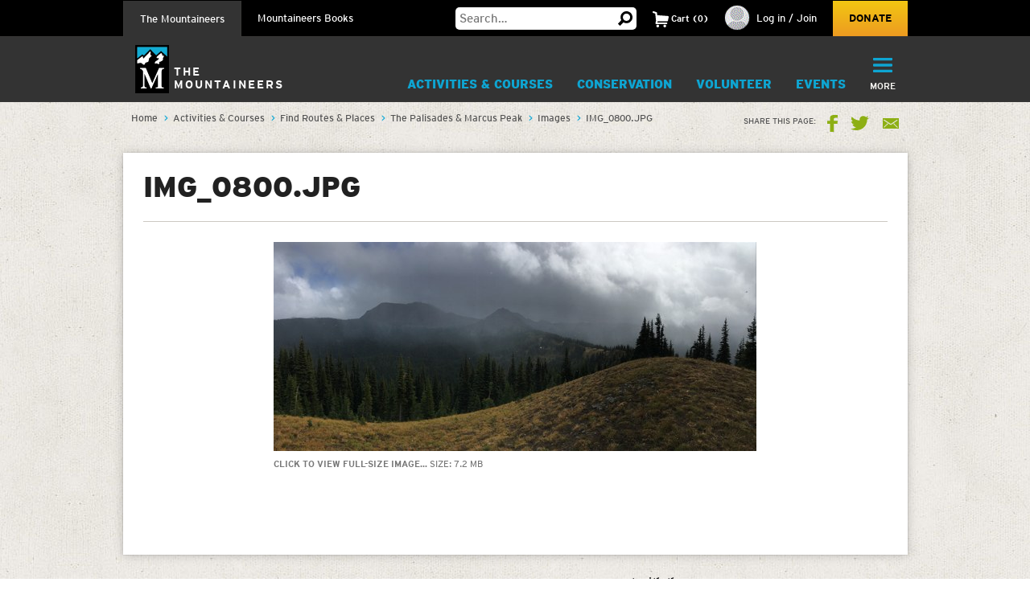

--- FILE ---
content_type: text/html;charset=utf-8
request_url: https://www.mountaineers.org/activities/routes-places/the-palisades-marcus-peak/images/img_0800.jpg/view
body_size: 10988
content:
<!DOCTYPE html PUBLIC "-//W3C//DTD XHTML 1.0 Transitional//EN" "http://www.w3.org/TR/xhtml1/DTD/xhtml1-transitional.dtd"><html xmlns="http://www.w3.org/1999/xhtml" lang="en" dir="ltr" xml:lang="en">
<head><meta http-equiv="Content-Type" content="text/html; charset=UTF-8" />
        <!-- Google Tag Manager -->
        <script>(function(w,d,s,l,i){w[l]=w[l]||[];w[l].push({'gtm.start':
        new Date().getTime(),event:'gtm.js'});var f=d.getElementsByTagName(s)[0],
        j=d.createElement(s),dl=l!='dataLayer'?'&l='+l:'';j.async=true;j.src=
        'https://www.googletagmanager.com/gtm.js?id='+i+dl;f.parentNode.insertBefore(j,f);
        })(window,document,'script','dataLayer','GTM-WSPM36');</script>
        <!-- End Google Tag Manager -->
    <script src="https://www.mountaineers.org/embedlyConfiguration.js"></script><script type="text/javascript">
(function(i,s,o,g,r,a,m){i['GoogleAnalyticsObject']=r;i[r]=i[r]||function(){
(i[r].q=i[r].q||[]).push(arguments)},i[r].l=1*new Date();a=s.createElement(o),
m=s.getElementsByTagName(o)[0];a.async=1;a.src=g;m.parentNode.insertBefore(a,m)
})(window,document,'script','//www.google-analytics.com/analytics.js','ga');
ga('create', 'UA-3050989-1', 'auto');
var path = location.pathname + location.search;
if (location.hash.indexOf('SearchableText') !== -1) {
  path = path + (location.search ? '&' : '?') + location.hash.substring(1);
}
ga('send', 'pageview', { page: path });
</script><script type="text/javascript">
        var mapbox_token;
        document.addEventListener("DOMContentLoaded", function(event) {
            mapbox_token = 'pk.eyJ1IjoidGhlbW91bnRhaW5lZXJzIiwiYSI6ImNqaDgwYTFqcTBkODUzM3FleTU2NjRhbjMifQ.pIOpcQpa25_nIUbXZePN9g';
        });
    </script><meta content="summary" name="twitter:card" /><meta property="og:site_name" content="The Mountaineers" /><meta property="og:title" content="IMG_0800.JPG" /><meta property="og:description" content="" /><meta property="og:image" content="https://www.mountaineers.org/activities/routes-places/the-palisades-marcus-peak/images/img_0800.jpg/@@images/image" /><meta property="og:url" content="https://www.mountaineers.org/activities/routes-places/the-palisades-marcus-peak/images/img_0800.jpg" /><script>PORTAL_URL = 'https://www.mountaineers.org';</script><script type="text/javascript" src="https://www.mountaineers.org/++plone++production/++unique++2024-07-02T18:03:26.862988/default.js" data-bundle="production"></script><script type="text/javascript" src="https://www.mountaineers.org/collective.js.jqueryui.custom.min.js?version=None" data-bundle="jqueryui"></script><script type="text/javascript" src="https://www.mountaineers.org/++plone++static/++unique++2020-05-06%2009%3A42%3A58.953363/faceted-jquery-compiled.js" data-bundle="faceted-jquery"></script><script type="text/javascript" src="https://www.mountaineers.org/++plone++static/++unique++2024-06-27%2016%3A43%3A10.279570/solgemafull-compiled.js" data-bundle="solgemafull"></script><script type="text/javascript" src="https://www.mountaineers.org/++plone++static/++unique++2025-02-05%2014%3A43%3A36.490800/faceted-view-compiled.js" data-bundle="faceted-view"></script><link rel="stylesheet" href="https://www.mountaineers.org/++plone++production/++unique++2024-07-02T18:03:26.862988/default.css" data-bundle="production" /><link rel="stylesheet" href="https://www.mountaineers.org/collective.js.jqueryui.custom.min.css?version=None" data-bundle="jqueryui" /><link rel="stylesheet" href="https://www.mountaineers.org/++plone++static/++unique++2023-02-26%2019%3A19%3A54.988726/plone-fontello-compiled.css" data-bundle="plone-fontello" /><link rel="stylesheet" href="https://www.mountaineers.org/++plone++static/++unique++2023-02-26%2019%3A19%3A54.988726/plone-glyphicons-compiled.css" data-bundle="plone-glyphicons" /><link rel="stylesheet" href="https://www.mountaineers.org/++plone++static/++unique++2020-05-06%2009%3A42%3A58.953363/faceted-jquery-compiled.css" data-bundle="faceted-jquery" /><link rel="stylesheet" href="https://www.mountaineers.org/++plone++static/++unique++2024-06-27%2016%3A43%3A10.279570/solgemafull-compiled.css" data-bundle="solgemafull" /><link rel="stylesheet" href="https://www.mountaineers.org/++plone++static/++unique++2025-02-05%2014%3A43%3A36.490800/faceted-view.min.css" data-bundle="faceted-view" /><script type="text/javascript">
        jQuery(function($){
            if (typeof($.datepicker) != "undefined"){
              $.datepicker.setDefaults(
                jQuery.extend($.datepicker.regional[''],
                {dateFormat: 'mm/dd/yy'}));
            }
        });
        </script><link rel="canonical" href="https://www.mountaineers.org/activities/routes-places/the-palisades-marcus-peak/images/img_0800.jpg" /><link rel="search" href="https://www.mountaineers.org/@@search" title="Search this site" /><meta name="generator" content="Plone - http://plone.com" />
	<meta name="viewport" content="width=device-width, initial-scale=1" />
	<title>IMG_0800.JPG — The Mountaineers</title>
  <link rel="icon" href="/++resource++mtneers/images/favicon.png" />
  <link rel="stylesheet" href="/++resource++mtneers/css/style.css?v=2025-01-29T16:16:06-08:00" />
  <link rel="stylesheet" href="/++resource++mtneers.content/content.css?v=2025-01-29T16:16:06-08:00" />
  <script type="text/javascript" src="/++resource++mtneers/js/mtneers.js?v=2025-01-29T16:16:06-08:00"></script>
  <link href="//fastly-cloud.typenetwork.com/projects/4873/fontface.css?639c20a5" rel="stylesheet" type="text/css" />
</head>
<body class="frontend icons-on pat-markspeciallinks portaltype-image section-activities site-Plone subsection-routes-places subsection-routes-places-the-palisades-marcus-peak subsection-routes-places-the-palisades-marcus-peak-images template-image_view thumbs-on userrole-anonymous viewpermission-view nav-programs" data-pat-plone-modal="{&quot;loadLinksWithinModal&quot;: false, &quot;titleSelector&quot;: &quot;h1.documentFirstHeading&quot;, &quot;backdropOptions&quot;: {&quot;opacity&quot;: 0.6}}" id="visual-portal-wrapper" dir="ltr" data-base-url="https://www.mountaineers.org/activities/routes-places/the-palisades-marcus-peak/images/img_0800.jpg" data-view-url="https://www.mountaineers.org/activities/routes-places/the-palisades-marcus-peak/images/img_0800.jpg/view" data-portal-url="https://www.mountaineers.org" data-i18ncatalogurl="https://www.mountaineers.org/plonejsi18n" data-pat-markspeciallinks="{&quot;external_links_open_new_window&quot;: true, &quot;mark_special_links&quot;: false}" data-pat-pickadate="{&quot;selectYears&quot;: 200}"><!-- Google Tag Manager (noscript) --><noscript><iframe src="https://www.googletagmanager.com/ns.html?id=GTM-WSPM36" height="0" width="0" style="display:none;visibility:hidden"></iframe></noscript><!-- End Google Tag Manager (noscript) --><header>

		<nav id="universal">
			<ul class="wrapper">
				<li class="nav-programs"><a class="active" href="/">The Mountaineers</a></li>
				<li class="nav-books"><a href="/books">Mountaineers Books</a></li>
				<li class="search hide-on-mobile">
					<form class="searchform" action="https://www.mountaineers.org/@@search" method="GET">
						<input type="text" class="input-text" placeholder="Search…" id="search-input-text" name="SearchableText" />
						<input type="hidden" name="books-header-search" value="" />
						<button title="Search">
							<svg width="18px" height="18px" viewbox="0 0 18 18" version="1.1" style="height: 18px;">
								<g stroke="none" stroke-width="1">
	                <path d="M17.8361501,15.1209357 C18.0546166,15.3394022 18.0546166,15.5578657 17.8361501,15.7763322 L15.8231463,17.8361501 C15.7295182,17.9297787 15.6046828,17.9765922 15.4486339,17.9765922 C15.3237955,17.9765922 15.2145637,17.9297787 15.1209357,17.8361501 L11.1885561,13.8101425 C10.0025954,14.5279628 8.7542319,14.8868654 7.44343272,14.8868654 C5.41481324,14.8868654 3.66710797,14.1612553 2.20025999,12.710014 C0.733412605,11.2587697 0,9.50325957 0,7.44343272 C0,5.38360587 0.733412605,3.62809577 2.20025999,2.17685147 C3.66710797,0.725610165 5.41481324,0 7.44343272,0 C9.4720522,0 11.2119556,0.725610165 12.6631969,2.17685147 C14.1144412,3.62809577 14.8400514,5.38360587 14.8400514,7.44343272 C14.8400514,8.7542319 14.5123561,9.97138501 13.8569565,11.094928 L17.8361501,15.1209357 Z M7.44343272,2.90247062 C6.19505127,2.90247062 5.12614212,3.34719953 4.23666933,4.23666933 C3.34719953,5.12614212 2.90247062,6.19505127 2.90247062,7.44343272 C2.90247062,8.69181417 3.34719953,9.76072332 4.23666933,10.6501961 C5.12614212,11.5396659 6.19505127,11.9843948 7.44343272,11.9843948 C8.69181417,11.9843948 9.75292148,11.5396659 10.6267876,10.6501961 C11.5006537,9.76072332 11.9375808,8.69181417 11.9375808,7.44343272 C11.9375808,6.19505127 11.5006537,5.12614212 10.6267876,4.23666933 C9.75292148,3.34719953 8.69181417,2.90247062 7.44343272,2.90247062 L7.44343272,2.90247062 Z" transform="translate(9.000000, 8.988296) scale(-1, 1) translate(-9.000000, -8.988296) "></path>
	              </g>
							</svg>
						</button>
					</form>
				</li>
				<li class="cart menu hide-on-mobile">
				</li>
				<li class="user menu hide-on-mobile">
  <a href="https://www.mountaineers.org/login">
    <img src="https://www.mountaineers.org/images/placeholder-images/placeholder-contact-profile/@@images/996a5e18-6376-43be-869c-11f39496550b.png" alt="" title="" height="30" width="30" />
    <span>Log in / Join</span>
  </a>
</li>
				<li class="donate hide-on-mobile"><a href="/donate">Donate</a></li>
			</ul>
		</nav>
		<nav id="global">
			<ul class="wrapper nav-programs">
				<li class="logo">
					<a href="/">
						<img src="/++resource++mtneers/images/logo.svg" alt="Logo" width="42" height="60" />
						<span>The<br />Mountaineers</span>
					</a>
				</li>
				<li class="donate hide-on-desktop">
					<a href="/donate">
						<svg width="22px" height="20px" viewbox="0 0 22 20">
					    <g stroke="none" stroke-width="1" transform="translate(-106.000000, -62.000000)">
		            <path d="M126.114469,63.6666667 C127.308002,64.88195 127.904762,66.36631 127.904762,68.1197933 C127.904762,69.8732733 127.308002,71.3576333 126.114469,72.5729167 L116.952381,82 L107.790293,72.5729167 C106.596759,71.3576333 106,69.8732733 106,68.1197933 C106,66.36631 106.596759,64.88195 107.790293,63.6666667 C108.843412,62.55555 110.133462,62 111.660487,62 C113.187508,62 114.477557,62.55555 115.530678,63.6666667 L116.952381,65.125 L118.42674,63.6666667 C119.47986,62.55555 120.761134,62 122.270604,62 C123.780075,62 125.061349,62.55555 126.114469,63.6666667 Z"></path>
					    </g>
						</svg>
						<div>Donate</div>
					</a>
				</li>
				<li class="cart menu hide-on-desktop">
					<button class="menu-toggle">
						<span>Cart</span>
						<div class="items"><strong>2</strong>Items</div>
					</button>
					<div class="menu-target" aria-expanded="false"></div>
				</li>
				<li class="user menu hide-on-desktop">
  <a href="https://www.mountaineers.org/login">
    <img src="https://www.mountaineers.org/images/placeholder-images/placeholder-contact-profile/@@images/996a5e18-6376-43be-869c-11f39496550b.png" alt="" title="" height="30" width="30" />
    <span>Log in / Join</span>
  </a>
</li>
				<li class="menu plain">
          <a class="menu-toggle " href="https://www.mountaineers.org/activities">
            Activities &amp; Courses
            <button class="button shadow"></button>
          </a>
          <div class="menu-target">
            <ul class="nav">
              <li>
                <a href="https://www.mountaineers.org/activities/activity-overviews">Activity Overviews</a>
              </li>
              <li>
                <a href="https://www.mountaineers.org/activities/course-overviews">Course Overviews</a>
              </li>
              <li>
                <a href="https://www.mountaineers.org/activities/activities">Find Activities</a>
              </li>
              <li>
                <a href="https://www.mountaineers.org/activities/courses-clinics-seminars">Find Courses, Clinics &amp; More</a>
              </li>
              <li>
                <a href="https://www.mountaineers.org/activities/virtual-education-center">Virtual Education Center</a>
              </li>
              <li>
                <a href="https://www.mountaineers.org/activities/routes-places">Find Routes &amp; Places</a>
              </li>
              <li>
                <a href="https://www.mountaineers.org/activities/trip-reports">View Trip Reports</a>
              </li>
            </ul>
            
          </div>
        </li><li class="menu plain">
          <a class="menu-toggle " href="https://www.mountaineers.org/conservation">
            Conservation
            <button class="button shadow"></button>
          </a>
          <div class="menu-target">
            <ul class="nav">
              <li>
                <a href="https://www.mountaineers.org/conservation/education">Education</a>
              </li>
              <li>
                <a href="https://www.mountaineers.org/conservation/stewardship">Stewardship</a>
              </li>
              <li>
                <a href="https://www.mountaineers.org/conservation/advocacy">Advocacy</a>
              </li>
            </ul>
            
          </div>
        </li><li class="menu plain">
          <a class="menu-toggle " href="https://www.mountaineers.org/volunteer">
            Volunteer
            <button class="button shadow"></button>
          </a>
          <div class="menu-target">
            <ul class="nav">
              <li>
                <a href="https://www.mountaineers.org/volunteer/volunteer-with-us">Volunteer With Us</a>
              </li>
              <li>
                <a href="https://www.mountaineers.org/volunteer/find-volunteer-activities">Find Volunteer Activities</a>
              </li>
              <li>
                <a href="https://www.mountaineers.org/volunteer/volunteer-support-tools">Volunteer Support Tools</a>
              </li>
              <li>
                <a href="https://www.mountaineers.org/volunteer/schedule-manage">Schedule &amp; Manage</a>
              </li>
              <li>
                <a href="https://www.mountaineers.org/volunteer/leader-resources">Leader Resources</a>
              </li>
            </ul>
            
          </div>
        </li><li class="menu plain">
          <a class="menu-toggle " href="https://www.mountaineers.org/events">
            Events
            <button class="button shadow"></button>
          </a>
          <div class="menu-target">
            <ul class="nav">
              <li>
                <a href="https://www.mountaineers.org/events/find-events">Find Events</a>
              </li>
              <li>
                <a href="https://www.mountaineers.org/events/banff">Banff World Tour</a>
              </li>
              <li>
                <a href="https://www.mountaineers.org/events/adventure-speakers">Adventure Speakers</a>
              </li>
              <li>
                <a href="https://www.mountaineers.org/events/film-screenings">Film Screenings</a>
              </li>
              <li>
                <a href="https://www.mountaineers.org/events/adventure-with-purpose-gala">Adventure with Purpose Gala</a>
              </li>
              <li>
                <a href="https://www.mountaineers.org/events/an-evening-of-advocacy">An Evening of Advocacy</a>
              </li>
              <li>
                <a href="https://www.mountaineers.org/events/leadership-development">Leadership Development</a>
              </li>
              <li>
                <a href="https://www.mountaineers.org/events/rent-our-facilities">Rent our Facilities</a>
              </li>
              <li>
                <a href="https://www.mountaineers.org/events/branch-calendars">Create New Event</a>
              </li>
            </ul>
            
          </div>
        </li><li class="menu plain">
          <a class="menu-toggle " href="https://www.mountaineers.org/youth">
            Youth
            <button class="button shadow"></button>
          </a>
          <div class="menu-target">
            <ul class="nav">
              <li>
                <a href="https://www.mountaineers.org/youth/programs-by-location">Programs by Location</a>
              </li>
              <li>
                <a href="https://www.mountaineers.org/youth/programs-by-age-group-type">Programs by Age Group &amp; Type</a>
              </li>
              <li>
                <a href="https://www.mountaineers.org/youth/summer-camp">Summer Camp</a>
              </li>
              <li>
                <a href="https://www.mountaineers.org/youth/family-programs">Family Programs</a>
              </li>
              <li>
                <a href="https://www.mountaineers.org/youth/partner-programs">Partner Programs</a>
              </li>
              <li>
                <a href="https://www.mountaineers.org/youth/volunteer-with-youth">Volunteer with Youth</a>
              </li>
              <li>
                <a href="https://www.mountaineers.org/youth/resources-faqs">Resources &amp; FAQs</a>
              </li>
              <li>
                <a href="https://www.mountaineers.org/youth/seattle-youth-clubs-comprehensive-calendar">Seattle Youth Clubs Comprehensive Calendar</a>
              </li>
            </ul>
            
          </div>
        </li><li class="menu plain">
          <a class="menu-toggle " href="https://www.mountaineers.org/membership">
            Membership
            <button class="button shadow"></button>
          </a>
          <div class="menu-target">
            <ul class="nav">
              <li>
                <a href="https://www.mountaineers.org/membership/join-the-mountaineers">Join The Mountaineers</a>
              </li>
              <li>
                <a href="https://www.mountaineers.org/membership/getting-started">Getting Started</a>
              </li>
              <li>
                <a href="https://www.mountaineers.org/membership/benefits">Benefits</a>
              </li>
              <li>
                <a href="https://www.mountaineers.org/membership/gear-library">Gear Library</a>
              </li>
              <li>
                <a href="https://www.mountaineers.org/membership/give-a-gift-membership">Give a Gift Membership</a>
              </li>
              <li>
                <a href="https://www.mountaineers.org/membership/scholarships">Scholarships</a>
              </li>
              <li>
                <a href="https://www.mountaineers.org/membership/badges">Badges</a>
              </li>
            </ul>
            
          </div>
        </li><li class="menu plain">
          <a class="menu-toggle " href="https://www.mountaineers.org/locations-lodges">
            Locations &amp; Lodges
            <button class="button shadow"></button>
          </a>
          <div class="menu-target">
            <ul class="nav">
              <li>
                <a href="https://www.mountaineers.org/locations-lodges/seattle-program-center-bookstore">Bookstore</a>
              </li>
              <li>
                <a href="https://www.mountaineers.org/locations-lodges/bellingham-branch">Bellingham Branch</a>
              </li>
              <li>
                <a href="https://www.mountaineers.org/locations-lodges/everett-branch">Everett Branch</a>
              </li>
              <li>
                <a href="https://www.mountaineers.org/locations-lodges/foothills-branch">Foothills Branch</a>
              </li>
              <li>
                <a href="https://www.mountaineers.org/locations-lodges/kitsap-branch">Kitsap Branch</a>
              </li>
              <li>
                <a href="https://www.mountaineers.org/locations-lodges/olympia-branch">Olympia Branch</a>
              </li>
              <li>
                <a href="https://www.mountaineers.org/locations-lodges/seattle-branch">Seattle Branch</a>
              </li>
              <li>
                <a href="https://www.mountaineers.org/locations-lodges/tacoma-branch">Tacoma Branch</a>
              </li>
              <li>
                <a href="https://www.mountaineers.org/locations-lodges/seattle-program-center">Seattle Program Center</a>
              </li>
              <li>
                <a href="https://www.mountaineers.org/locations-lodges/tacoma-program-center">Tacoma Program Center</a>
              </li>
              <li>
                <a href="https://www.mountaineers.org/locations-lodges/baker-lodge">Baker Lodge</a>
              </li>
              <li>
                <a href="https://www.mountaineers.org/locations-lodges/meany-lodge">Meany Lodge</a>
              </li>
              <li>
                <a href="https://www.mountaineers.org/locations-lodges/stevens-lodge">Stevens Lodge</a>
              </li>
              <li>
                <a href="https://www.mountaineers.org/locations-lodges/irish-cabin-property">Irish Cabin Property</a>
              </li>
              <li>
                <a href="https://www.mountaineers.org/locations-lodges/kitsap-forest-theater-cabin">Kitsap Forest Theater</a>
              </li>
            </ul>
            
          </div>
        </li><li class="menu plain">
          <a class="menu-toggle " href="https://www.mountaineers.org/blog">
            Blog
            <button class="button shadow"></button>
          </a>
          <div class="menu-target">
            <ul class="nav">
              <li>
                <a href="https://www.mountaineers.org/blog/search-blogs">Search Blogs</a>
              </li>
              <li>
                <a href="https://www.mountaineers.org/blog/mountaineer-magazine">Mountaineer Magazine</a>
              </li>
              <li>
                <a href="https://www.mountaineers.org/blog/contribute">Contribute</a>
              </li>
            </ul>
            
          </div>
        </li><li class="menu plain">
          <a class="menu-toggle " href="https://www.mountaineers.org/about">
            About
            <button class="button shadow"></button>
          </a>
          <div class="menu-target">
            <ul class="nav">
              <li>
                <a href="https://www.mountaineers.org/about/history">History</a>
              </li>
              <li>
                <a href="https://www.mountaineers.org/about/vision-leadership">Vision &amp; Leadership</a>
              </li>
              <li>
                <a href="https://www.mountaineers.org/about/land-acknowledgment">Land Acknowledgment</a>
              </li>
              <li>
                <a href="https://www.mountaineers.org/about/staff">Staff</a>
              </li>
              <li>
                <a href="https://www.mountaineers.org/about/employment">Employment</a>
              </li>
              <li>
                <a href="https://www.mountaineers.org/about/safety">Safety Committee</a>
              </li>
              <li>
                <a href="https://www.mountaineers.org/about/contact-us">Contact Us</a>
              </li>
            </ul>
            
          </div>
        </li><li class="menu selected">
          <a class="menu-toggle " href="https://www.mountaineers.org/donate">
            Donate
            <button class="button shadow"></button>
          </a>
          <div class="menu-target">
            <ul class="nav">
              <li>
                <a href="https://www.mountaineers.org/donate/support-books">Support Nonprofit Publishing</a>
              </li>
              <li>
                <a href="https://www.mountaineers.org/donate/year-end-giving">Year End 2025</a>
              </li>
              <li>
                <a href="https://www.mountaineers.org/donate/impact-stories">Impact Stories</a>
              </li>
              <li>
                <a href="https://www.mountaineers.org/donate/memorial-and-honor-gifts">Memorial and Honor Gifts</a>
              </li>
              <li>
                <a href="https://www.mountaineers.org/donate/gifts-of-stock">Gifts of Stock</a>
              </li>
              <li>
                <a href="https://www.mountaineers.org/donate/peak-society">Peak Society | Leadership Giving</a>
              </li>
              <li>
                <a href="https://www.mountaineers.org/donate/legacy-giving-summit-society">Summit Society | Legacy Giving</a>
              </li>
              <li>
                <a href="https://www.mountaineers.org/donate/employer-giving">Workplace Giving</a>
              </li>
              <li>
                <a href="https://www.mountaineers.org/donate/corporate-partners">Corporate Partners</a>
              </li>
              <li>
                <a href="https://www.mountaineers.org/donate/companies-that-match-volunteer-hours">Companies that Match Volunteer Hours</a>
              </li>
              <li>
                <a href="https://www.mountaineers.org/donate/current-campaigns">Current Campaigns</a>
              </li>
              <li>
                <a href="https://www.mountaineers.org/donate/other-giving-options">Other Giving Options</a>
              </li>
              <li>
                <a href="https://www.mountaineers.org/donate/climbers-of-color">Climbers of Color</a>
              </li>
              <li>
                <a href="https://www.mountaineers.org/donate/wa-canyon-coalition">Washington Canyon Coalition</a>
              </li>
            </ul>
            
          </div>
        </li><li class="primary menu">
					<button class="menu-toggle">
						<svg width="29px" height="22px" viewbox="0 0 29 22">
			        <g stroke="none" stroke-width="1" transform="translate(-270.000000, -16.000000)">
                <path d="M270,17.0093689 C270,16.4519098 270.455521,16 270.998246,16 L298.001754,16 C298.55307,16 299,16.4433532 299,17.0093689 L299,18.9906311 C299,19.5480902 298.544479,20 298.001754,20 L270.998246,20 C270.44693,20 270,19.5566468 270,18.9906311 L270,17.0093689 Z M270,26.0093689 C270,25.4519098 270.455521,25 270.998246,25 L298.001754,25 C298.55307,25 299,25.4433532 299,26.0093689 L299,27.9906311 C299,28.5480902 298.544479,29 298.001754,29 L270.998246,29 C270.44693,29 270,28.5566468 270,27.9906311 L270,26.0093689 Z M270,35.0093689 C270,34.4519098 270.455521,34 270.998246,34 L298.001754,34 C298.55307,34 299,34.4433532 299,35.0093689 L299,36.9906311 C299,37.5480902 298.544479,38 298.001754,38 L270.998246,38 C270.44693,38 270,37.5566468 270,36.9906311 L270,35.0093689 Z"></path>
			        </g>
						</svg>
						<div class="hide-on-mobile">More</div>
						<div class="hide-on-desktop">Menu</div>
					</button>
					<div class="menu-target" aria-expanded="false">
						<ul id="menu" class="nav">
							<li class="cta">
  <h3>Mountaineers Books</h3>
  <p>Changing lives since 1960.</p>
  <a class="blue shadow button" href="https://www.mountaineers.org/books">Shop</a>
</li>
						</ul>
					</div>
				</li>
			</ul>
			<ul class="wrapper nav-books">
				<li class="logo">
					<a href="/books" class="book-logo-link">
						<img src="/++resource++mtneers/images/logo.svg" alt="Logo" width="42" height="60" />
						<div class="logo-text">
							<span class="hide-on-mobile logo-text-item mb">Mountaineers<br />Books</span>
						</div>
					</a>
				</li>
				<li class="donate hide-on-desktop">
					<a href="/donate">
						<svg width="22px" height="20px" viewbox="0 0 22 20">
					    <g stroke="none" stroke-width="1" transform="translate(-106.000000, -62.000000)">
		            <path d="M126.114469,63.6666667 C127.308002,64.88195 127.904762,66.36631 127.904762,68.1197933 C127.904762,69.8732733 127.308002,71.3576333 126.114469,72.5729167 L116.952381,82 L107.790293,72.5729167 C106.596759,71.3576333 106,69.8732733 106,68.1197933 C106,66.36631 106.596759,64.88195 107.790293,63.6666667 C108.843412,62.55555 110.133462,62 111.660487,62 C113.187508,62 114.477557,62.55555 115.530678,63.6666667 L116.952381,65.125 L118.42674,63.6666667 C119.47986,62.55555 120.761134,62 122.270604,62 C123.780075,62 125.061349,62.55555 126.114469,63.6666667 Z"></path>
					    </g>
						</svg>
						<div>Donate</div>
					</a>
				</li>
				<li class="cart menu hide-on-desktop">
					<button class="menu-toggle">
						<span>Cart</span>
						<div class="items"><strong>2</strong>Items</div>
					</button>
					<div class="menu-target" aria-expanded="false"></div>
				</li>
				<li class="user menu hide-on-desktop">
  <a href="https://www.mountaineers.org/login">
    <img src="https://www.mountaineers.org/images/placeholder-images/placeholder-contact-profile/@@images/996a5e18-6376-43be-869c-11f39496550b.png" alt="" title="" height="30" width="30" />
    <span>Log in / Join</span>
  </a>
</li>
				<li class="menu plain">
          <a class="menu-toggle " href="https://www.mountaineers.org/books/books">
            Books &amp; Maps
            <button class="button shadow"></button>
          </a>
          <div class="menu-target">
            
            <div class="subsections">
              <div class="subsection">
                <header>*Books &amp; Maps* by Subject</header>
                <ul class="nav">
                  <li>
                    <a href="https://www.mountaineers.org/books/books/books-by-subject/imprints">Imprints</a>                
                  </li>
                  <li>
                    <a href="https://www.mountaineers.org/books/books/books-by-subject/partner-publishers">Partner Publishers</a>                
                  </li>
                  <li>
                    <a href="https://www.mountaineers.org/books/books/books-by-subject/climbing">Climbing</a>                
                  </li>
                  <li>
                    <a href="https://www.mountaineers.org/books/books/books-by-subject/conservation">Conservation</a>                
                  </li>
                  <li>
                    <a href="https://www.mountaineers.org/books/books/books-by-subject/cookbooks-and-foraging">Cookbooks and Foraging</a>                
                  </li>
                  <li>
                    <a href="https://www.mountaineers.org/books/books/books-by-subject/field-guides">Field Guides</a>                
                  </li>
                  <li>
                    <a href="https://www.mountaineers.org/books/books/books-by-subject/gift">Gift</a>                
                  </li>
                  <li>
                    <a href="https://www.mountaineers.org/books/books/books-by-subject/green-trails-maps">Green Trails Maps</a>                
                  </li>
                  <li>
                    <a href="https://www.mountaineers.org/books/books/books-by-subject/hiking-backpacking">Hiking &amp; Backpacking</a>                
                  </li>
                  <li>
                    <a href="https://www.mountaineers.org/books/books/books-by-subject/nature">Nature</a>                
                  </li>
                  <li>
                    <a href="https://www.mountaineers.org/books/books/books-by-subject/photography">Photography</a>                
                  </li>
                  <li>
                    <a href="https://www.mountaineers.org/books/books/books-by-subject/stories">Stories</a>                
                  </li>
                  <li>
                    <a href="https://www.mountaineers.org/books/books/books-by-subject/search-more-categories">Search More Subjects</a>                
                  </li>
                </ul>
              </div>
              <div class="subsection">
                <header>*Special* Book Lists</header>
                <ul class="nav">
                  <li>
                    <a href="https://www.mountaineers.org/books/books/special-book-lists/coming-soon">Coming Soon</a>                
                  </li>
                  <li>
                    <a href="https://www.mountaineers.org/books/books/special-book-lists/new-releases">New Releases</a>                
                  </li>
                  <li>
                    <a href="https://www.mountaineers.org/books/books/special-book-lists/best-sellers">Best Sellers</a>                
                  </li>
                  <li>
                    <a href="https://www.mountaineers.org/books/books/special-book-lists/award-winners-1">Award Winners</a>                
                  </li>
                  <li>
                    <a href="https://www.mountaineers.org/books/books/special-book-lists/women-authors">Women Authors</a>                
                  </li>
                  <li>
                    <a href="https://www.mountaineers.org/books/books/special-book-lists/gear-apparel">Gear &amp; Apparel</a>                
                  </li>
                  <li>
                    <a href="https://www.mountaineers.org/books/books/special-book-lists/campfire-stories-collection">Campfire Stories Collection</a>                
                  </li>
                </ul>
              </div>
            </div>
          </div>
        </li><li class="menu plain">
          <a class="menu-toggle " href="https://www.mountaineers.org/books/mission">
            Mission
            <button class="button shadow"></button>
          </a>
          <div class="menu-target">
            <ul class="nav">
              <li>
                <a href="https://www.mountaineers.org/books/mission/adventure-with-purpose">Adventure with Purpose</a>
              </li>
              <li>
                <a href="https://www.mountaineers.org/books/mission/donors">Donors</a>
              </li>
              <li>
                <a href="https://www.mountaineers.org/books/mission/our-partners">Our Partners</a>
              </li>
              <li>
                <a href="https://www.mountaineers.org/books/mission/onepercentfortrails">1% for Trails—Outdoor Nonprofits in Partnership</a>
              </li>
              <li>
                <a href="https://www.mountaineers.org/books/mission/engage">Barbara Savage Memorial Award</a>
              </li>
            </ul>
            
          </div>
        </li><li class="menu plain">
          <a class="menu-toggle " href="https://www.mountaineers.org/books/authors">
            Authors
            <button class="button shadow"></button>
          </a>
          <div class="menu-target">
            <ul class="nav">
              <li>
                <a href="https://www.mountaineers.org/books/authors/meet-our-authors">Meet Our Fall 2025 Authors</a>
              </li>
              <li>
                <a href="https://www.mountaineers.org/books/authors/events-web-series">Events &amp; Web Series</a>
              </li>
              <li>
                <a href="https://www.mountaineers.org/books/authors/blog">Blog</a>
              </li>
              <li>
                <a href="https://www.mountaineers.org/books/authors/videos">Videos</a>
              </li>
            </ul>
            
          </div>
        </li><li class="menu plain">
          <a class="menu-toggle " href="https://www.mountaineers.org/books/about">
            About
            <button class="button shadow"></button>
          </a>
          <div class="menu-target">
            <ul class="nav">
              <li>
                <a href="https://www.mountaineers.org/books/about/bookseller-info">Bookseller Info</a>
              </li>
              <li>
                <a href="https://www.mountaineers.org/books/about/request-a-catalog">Request a Catalog</a>
              </li>
              <li>
                <a href="https://www.mountaineers.org/books/about/press-inquiries">Press Inquiries</a>
              </li>
              <li>
                <a href="https://www.mountaineers.org/books/about/staff">Staff</a>
              </li>
              <li>
                <a href="https://www.mountaineers.org/books/about/employment">Employment</a>
              </li>
              <li>
                <a href="https://www.mountaineers.org/books/about/contact-us">Contact Us</a>
              </li>
              <li>
                <a href="https://www.mountaineers.org/books/about/early-reviewer">Early Bird Reviewer Program</a>
              </li>
            </ul>
            
          </div>
        </li><li class="menu plain">
          <a class="menu-toggle empty" href="https://www.mountaineers.org/books/gear-apparel">
            Gear &amp; Apparel
            <button class="button shadow"></button>
          </a>
          
        </li><li class="primary menu">
					<button class="menu-toggle">
						<svg width="29px" height="22px" viewbox="0 0 29 22">
			        <g stroke="none" stroke-width="1" transform="translate(-270.000000, -16.000000)">
                <path d="M270,17.0093689 C270,16.4519098 270.455521,16 270.998246,16 L298.001754,16 C298.55307,16 299,16.4433532 299,17.0093689 L299,18.9906311 C299,19.5480902 298.544479,20 298.001754,20 L270.998246,20 C270.44693,20 270,19.5566468 270,18.9906311 L270,17.0093689 Z M270,26.0093689 C270,25.4519098 270.455521,25 270.998246,25 L298.001754,25 C298.55307,25 299,25.4433532 299,26.0093689 L299,27.9906311 C299,28.5480902 298.544479,29 298.001754,29 L270.998246,29 C270.44693,29 270,28.5566468 270,27.9906311 L270,26.0093689 Z M270,35.0093689 C270,34.4519098 270.455521,34 270.998246,34 L298.001754,34 C298.55307,34 299,34.4433532 299,35.0093689 L299,36.9906311 C299,37.5480902 298.544479,38 298.001754,38 L270.998246,38 C270.44693,38 270,37.5566468 270,36.9906311 L270,35.0093689 Z"></path>
			        </g>
						</svg>
						<div class="hide-on-mobile">More</div>
						<div class="hide-on-desktop">Menu</div>
					</button>
					<div class="menu-target" aria-expanded="false">
						<ul id="menu" class="nav">
							<li class="cta">
  <h3>Get outside with us!</h3>
  <p>The Mountaineers teaches skills and leads outdoor activities for all in the Pacific Northwest. Consider joining to unlock discounts on books &amp; maps!</p>
  <a class="blue shadow button" href="https://www.mountaineers.org">Learn More</a>
</li>
						</ul>
					</div>
				</li>
			</ul>
		</nav>
	</header><aside id="global_statusmessage">
      

      <div>
      </div>
    </aside><div id="banner-provider" class="portletWrapper">
      <div id="portlets-banner">
  

  
</div>

  </div><div id="breadcrumbs"><div class="wrapper">
		<nav id="portal-breadcrumbs" class="plone-breadcrumb">
  <div class="container">
    <span id="breadcrumbs-you-are-here" class="hiddenStructure">You are here:</span>
    <ol aria-labelledby="breadcrumbs-you-are-here">
      <li id="breadcrumbs-home">
        <a href="https://www.mountaineers.org">Home</a>
      </li>
      <li id="breadcrumbs-1">
        
          <a href="https://www.mountaineers.org/activities">Activities &amp; Courses</a>
          
        
      </li>
      <li id="breadcrumbs-2">
        
          <a href="https://www.mountaineers.org/activities/routes-places">Find Routes &amp; Places</a>
          
        
      </li>
      <li id="breadcrumbs-3">
        
          <a href="https://www.mountaineers.org/activities/routes-places/the-palisades-marcus-peak">The Palisades &amp; Marcus Peak</a>
          
        
      </li>
      <li id="breadcrumbs-4">
        
          <a href="https://www.mountaineers.org/activities/routes-places/the-palisades-marcus-peak/images">Images</a>
          
        
      </li>
      <li id="breadcrumbs-5">
        
          
          <span id="breadcrumbs-current">IMG_0800.JPG</span>
        
      </li>
    </ol>
  </div>
</nav>
		<div class="share">
	<strong aria-hidden="true">Share this Page:</strong>
	<a target="_blank" class="fb" aria-label="Share this page on Facebook" href="//www.facebook.com/sharer/sharer.php?u=https%3A//www.mountaineers.org/activities/routes-places/the-palisades-marcus-peak/images/img_0800.jpg/view">Facebook</a>
	<a target="_blank" class="tw" aria-label="Share this page on Twitter" href="//twitter.com/share?url=https%3A//www.mountaineers.org/activities/routes-places/the-palisades-marcus-peak/images/img_0800.jpg/view">Twitter</a>
	<a class="em" aria-label="Share this page via Email" href="mailto:?Subject=Fwd: IMG_0800.JPG&amp;body=https%3A//www.mountaineers.org/activities/routes-places/the-palisades-marcus-peak/images/img_0800.jpg/view">Email</a>
</div>
	</div></div><div id="main" class=""><div class="wrapper">
		<!-- /.column .grid-3 -->

		<div class="column grid-16 last" id="content"><article id="portal-column-content">

      

      <div>


        

        <article id="content">

          

          <header>
            <div id="viewlet-above-content-title"><span id="social-tags-body" style="display: none" itemscope="" itemtype="http://schema.org/WebPage">
  
</span>


</div>
            
              <h1 class="documentFirstHeading">IMG_0800.JPG</h1>

            
            <div id="viewlet-below-content-title">

<div class="contentwellportlets row" id="portlets-below-title">
  
  
  
</div>


</div>

            
              

            
          </header>

          <div id="viewlet-above-content-body"></div>
          <div id="content-core">
            

  <figure class="image-product">
    <a class="discreet" href="https://www.mountaineers.org/activities/routes-places/the-palisades-marcus-peak/images/img_0800.jpg/image_view_fullscreen">
    <img src="https://www.mountaineers.org/activities/routes-places/the-palisades-marcus-peak/images/img_0800.jpg/@@images/f73d7adb-02b7-473b-93e4-70fc88adff8b.jpeg" alt="IMG_0800.JPG" title="IMG_0800.JPG" height="260" width="600" />
    <figcaption class="discreet">
      <strong class="sr-only">Click to view full-size image…</strong>
      <span>
        Size:
        7.2 MB
        
      </span>
    </figcaption>
    </a>
  </figure>


          </div>
          <div id="viewlet-below-content-body">



    <div class="visualClear"><!-- --></div>

    <div class="documentActions">
        

        

    </div>

</div>

          
        </article>

        

<!--                 <metal:sub define-slot="sub" tal:content="nothing">
                   This slot is here for backwards compatibility only.
                   Don't use it in your custom templates.
                </metal:sub> -->
      </div>

      
      <footer>
        <div id="viewlet-below-content">




<div class="share">
	<strong aria-hidden="true">Share this Page:</strong>
	<a target="_blank" class="fb" aria-label="Share this page on Facebook" href="//www.facebook.com/sharer/sharer.php?u=https%3A//www.mountaineers.org/activities/routes-places/the-palisades-marcus-peak/images/img_0800.jpg/view">Facebook</a>
	<a target="_blank" class="tw" aria-label="Share this page on Twitter" href="//twitter.com/share?url=https%3A//www.mountaineers.org/activities/routes-places/the-palisades-marcus-peak/images/img_0800.jpg/view">Twitter</a>
	<a class="em" aria-label="Share this page via Email" href="mailto:?Subject=Fwd: IMG_0800.JPG&amp;body=https%3A//www.mountaineers.org/activities/routes-places/the-palisades-marcus-peak/images/img_0800.jpg/view">Email</a>
</div>






</div>
      </footer>
    </article></div><!-- /.column .grid-13 -->

		<br style="clear:both; " />
	</div></div><!-- /content --><div id="footer"><div class="wrapper">
		<div class="nav-programs navigation">
			<div class="brand">
				<h4>The Mountaineers</h4>
				<p class="tagline">Helping people explore, conserve, learn about, and enjoy the lands and waters of the Pacific Northwest and beyond.</p>
			</div>
			<ul>
				<li><a href="/about/contact-us">Contact Us</a></li>
				<li><a href="/legal/privacy-policy">Privacy Policy</a></li>
				<li><a href="/legal/terms-conditions">Terms &amp; Conditions</a></li>
				<li><a href="/feedback">Feedback</a></li>
				<li><a href="/mountaineer-magazine">Mountaineer Magazine</a></li>
				<li><a href="/about/employment">Employment</a></li>
			</ul>
		</div>
		<div class="nav-books navigation">
			<div class="brand">
				<h4>Mountaineers Books</h4>
				<p class="tagline">An independent nonprofit publisher</p>
			</div>
			<ul>
				<li><a href="/books/about/contact-us">Contact Us</a></li>
				<li><a href="/legal/privacy-policy">Privacy Policy</a></li>
				<li><a href="/legal/terms-conditions">Terms &amp; Conditions</a></li>
				<li><a href="/books/about/bookseller-info">Bookseller Info</a></li>
				<li><a href="/books/about/press-inquiries">Press Inquiries</a></li>
				<li><a href="/books/about/employment">Employment</a></li>
				<li><a href="/books/authors/submissions">Submissions</a></li>
			</ul>
		</div>
		<div class="nav-programs connect">
			<h4><em>Connect with the</em> Mountaineers Community</h4>
			<div class="sns">
				<a href="https://www.facebook.com/TheMountaineers" class="facebook" title="Facebook: this is the official Mountaineers Facebook page. Other pages and groups using The Mountaineers name may exist, the content and administration of which The Mountaineers does not control. Please refer to only this page for official Mountaineers-sponsored content."></a>
				<a href="https://www.youtube.com/channel/UCRL8tvagVmx4LkbhxlZ_0bg" title="YouTube: this is the official Mountaineers YouTube page. Other pages and groups using The Mountaineers name may exist, the content and administration of which The Mountaineers does not control. Please refer to only this page for official Mountaineers-sponsored content.">
					<svg width="30px" height="31px" viewbox="0 0 30 30" version="1.1">
					  <g stroke="none" stroke-width="1">
					    <rect x="0" y="0" width="30" height="30" rx="3"></rect>
					    <path d="M12.75,18.021125 L12.75,11.478875 L18.5,14.750125 L12.75,18.021125 Z M25.54025,9.420375 C25.28725,8.467625 24.54175,7.717375 23.59525,7.46275 C21.879625,7 15,7 15,7 C15,7 8.120375,7 6.40475,7.46275 C5.45825,7.717375 4.71275,8.467625 4.45975,9.420375 C4,11.147125 4,14.75 4,14.75 C4,14.75 4,18.35275 4.45975,20.079625 C4.71275,21.032375 5.45825,21.782625 6.40475,22.037375 C8.120375,22.5 15,22.5 15,22.5 C15,22.5 21.879625,22.5 23.59525,22.037375 C24.54175,21.782625 25.28725,21.032375 25.54025,20.079625 C26,18.35275 26,14.75 26,14.75 C26,14.75 26,11.147125 25.54025,9.420375 L25.54025,9.420375 Z" fill="#FFFFFE"></path>
					  </g>
					</svg>
				</a>
				<a href="http://instagram.com/mountaineersorg" class="instagram" title="Instagram: this is the official Mountaineers Instagram page. Other pages and groups using The Mountaineers name may exist, the content and administration of which The Mountaineers does not control. Please refer to only this page for official Mountaineers-sponsored content."></a>
			</div>

			<form id="newsletter-signup" action="/newsletter-signup" method="post">
				<label for="email-input-text">Sign up for our email newsletter</label>
				<div class="g-recaptcha" data-sitekey="6LfFqtUSAAAAADPI71XlkVPZ9NH3yTgOzdYKxXWM" data-theme="red" data-size="compact"></div>
				<input type="text" class="input-text" placeholder="Email Address" id="email-input-text" name="email" /> <input type="submit" class="input-submit" value="Submit" />
			</form>
		</div>
		<div class="nav-books connect">
			<h4><em>Connect with the</em> Mountaineers Books Community</h4>
			<div class="sns">
				<a href="https://www.facebook.com/MountaineersBooks" class="facebook"></a>
				<a href="https://www.youtube.com/user/MountaineersBooks" title="YouTube">
					<svg width="30px" height="31px" viewbox="0 0 30 30" version="1.1">
						<desc>YouTube</desc>
					  <g stroke="none" stroke-width="1">
					    <rect x="0" y="0" width="30" height="30" rx="3"></rect>
					    <path d="M12.75,18.021125 L12.75,11.478875 L18.5,14.750125 L12.75,18.021125 Z M25.54025,9.420375 C25.28725,8.467625 24.54175,7.717375 23.59525,7.46275 C21.879625,7 15,7 15,7 C15,7 8.120375,7 6.40475,7.46275 C5.45825,7.717375 4.71275,8.467625 4.45975,9.420375 C4,11.147125 4,14.75 4,14.75 C4,14.75 4,18.35275 4.45975,20.079625 C4.71275,21.032375 5.45825,21.782625 6.40475,22.037375 C8.120375,22.5 15,22.5 15,22.5 C15,22.5 21.879625,22.5 23.59525,22.037375 C24.54175,21.782625 25.28725,21.032375 25.54025,20.079625 C26,18.35275 26,14.75 26,14.75 C26,14.75 26,11.147125 25.54025,9.420375 L25.54025,9.420375 Z" fill="#FFFFFE"></path>
					  </g>
					</svg>
				</a>
				<a href="http://instagram.com/mtnbooks" class="instagram"></a>
			</div>
			<form id="newsletter-signup" action="/newsletter-signup" method="post">
				<label for="email-input-text">Sign up for our email newsletter</label>
				<div class="g-recaptcha" data-sitekey="6LfFqtUSAAAAADPI71XlkVPZ9NH3yTgOzdYKxXWM" data-theme="red" data-size="compact"></div>
				<input type="text" class="input-text" placeholder="Email Address" id="email-input-text" name="email" /> <input type="submit" class="input-submit" value="Submit" />
				<input type="hidden" name="books" value="1" />
			</form>
		</div>
		<div class="colophon">
			<p class="copyright nav-programs">The Mountaineers®, a 501(c)(3) nonprofit organization. Tax ID: 27-3009280.</p>
			<p class="copyright nav-books"><i>Mountaineers Books</i> is a registered trademark of The Mountaineers®, a 501(c)(3) nonprofit organization. Tax ID: 27-3009280.</p>
			<div class="credit">
				<div class="design">Design: <a href="http://www.nealmaher.com" target="_blank" class="neal">Neal Maher</a></div>
				<div class="dev">Development by <a href="http://percolatorconsulting.com/" target="_blank">Percolator</a> &amp; <a href="http://www.jazkarta.com" target="_blank" style="margin-right:8px;">Jazkarta.</a> Powered by <a href="https://plone.com">Plone</a>.</div>
			</div>
		</div>
	</div></div><!-- /footer --><script type="text/javascript">
	    dummyEscapeMarkup = function(text) { return text }
	</script></body>
</html>

--- FILE ---
content_type: text/html; charset=utf-8
request_url: https://www.google.com/recaptcha/api2/anchor?ar=1&k=6LfFqtUSAAAAADPI71XlkVPZ9NH3yTgOzdYKxXWM&co=aHR0cHM6Ly93d3cubW91bnRhaW5lZXJzLm9yZzo0NDM.&hl=en&v=PoyoqOPhxBO7pBk68S4YbpHZ&theme=red&size=compact&anchor-ms=20000&execute-ms=30000&cb=80biodpxp5ko
body_size: 50549
content:
<!DOCTYPE HTML><html dir="ltr" lang="en"><head><meta http-equiv="Content-Type" content="text/html; charset=UTF-8">
<meta http-equiv="X-UA-Compatible" content="IE=edge">
<title>reCAPTCHA</title>
<style type="text/css">
/* cyrillic-ext */
@font-face {
  font-family: 'Roboto';
  font-style: normal;
  font-weight: 400;
  font-stretch: 100%;
  src: url(//fonts.gstatic.com/s/roboto/v48/KFO7CnqEu92Fr1ME7kSn66aGLdTylUAMa3GUBHMdazTgWw.woff2) format('woff2');
  unicode-range: U+0460-052F, U+1C80-1C8A, U+20B4, U+2DE0-2DFF, U+A640-A69F, U+FE2E-FE2F;
}
/* cyrillic */
@font-face {
  font-family: 'Roboto';
  font-style: normal;
  font-weight: 400;
  font-stretch: 100%;
  src: url(//fonts.gstatic.com/s/roboto/v48/KFO7CnqEu92Fr1ME7kSn66aGLdTylUAMa3iUBHMdazTgWw.woff2) format('woff2');
  unicode-range: U+0301, U+0400-045F, U+0490-0491, U+04B0-04B1, U+2116;
}
/* greek-ext */
@font-face {
  font-family: 'Roboto';
  font-style: normal;
  font-weight: 400;
  font-stretch: 100%;
  src: url(//fonts.gstatic.com/s/roboto/v48/KFO7CnqEu92Fr1ME7kSn66aGLdTylUAMa3CUBHMdazTgWw.woff2) format('woff2');
  unicode-range: U+1F00-1FFF;
}
/* greek */
@font-face {
  font-family: 'Roboto';
  font-style: normal;
  font-weight: 400;
  font-stretch: 100%;
  src: url(//fonts.gstatic.com/s/roboto/v48/KFO7CnqEu92Fr1ME7kSn66aGLdTylUAMa3-UBHMdazTgWw.woff2) format('woff2');
  unicode-range: U+0370-0377, U+037A-037F, U+0384-038A, U+038C, U+038E-03A1, U+03A3-03FF;
}
/* math */
@font-face {
  font-family: 'Roboto';
  font-style: normal;
  font-weight: 400;
  font-stretch: 100%;
  src: url(//fonts.gstatic.com/s/roboto/v48/KFO7CnqEu92Fr1ME7kSn66aGLdTylUAMawCUBHMdazTgWw.woff2) format('woff2');
  unicode-range: U+0302-0303, U+0305, U+0307-0308, U+0310, U+0312, U+0315, U+031A, U+0326-0327, U+032C, U+032F-0330, U+0332-0333, U+0338, U+033A, U+0346, U+034D, U+0391-03A1, U+03A3-03A9, U+03B1-03C9, U+03D1, U+03D5-03D6, U+03F0-03F1, U+03F4-03F5, U+2016-2017, U+2034-2038, U+203C, U+2040, U+2043, U+2047, U+2050, U+2057, U+205F, U+2070-2071, U+2074-208E, U+2090-209C, U+20D0-20DC, U+20E1, U+20E5-20EF, U+2100-2112, U+2114-2115, U+2117-2121, U+2123-214F, U+2190, U+2192, U+2194-21AE, U+21B0-21E5, U+21F1-21F2, U+21F4-2211, U+2213-2214, U+2216-22FF, U+2308-230B, U+2310, U+2319, U+231C-2321, U+2336-237A, U+237C, U+2395, U+239B-23B7, U+23D0, U+23DC-23E1, U+2474-2475, U+25AF, U+25B3, U+25B7, U+25BD, U+25C1, U+25CA, U+25CC, U+25FB, U+266D-266F, U+27C0-27FF, U+2900-2AFF, U+2B0E-2B11, U+2B30-2B4C, U+2BFE, U+3030, U+FF5B, U+FF5D, U+1D400-1D7FF, U+1EE00-1EEFF;
}
/* symbols */
@font-face {
  font-family: 'Roboto';
  font-style: normal;
  font-weight: 400;
  font-stretch: 100%;
  src: url(//fonts.gstatic.com/s/roboto/v48/KFO7CnqEu92Fr1ME7kSn66aGLdTylUAMaxKUBHMdazTgWw.woff2) format('woff2');
  unicode-range: U+0001-000C, U+000E-001F, U+007F-009F, U+20DD-20E0, U+20E2-20E4, U+2150-218F, U+2190, U+2192, U+2194-2199, U+21AF, U+21E6-21F0, U+21F3, U+2218-2219, U+2299, U+22C4-22C6, U+2300-243F, U+2440-244A, U+2460-24FF, U+25A0-27BF, U+2800-28FF, U+2921-2922, U+2981, U+29BF, U+29EB, U+2B00-2BFF, U+4DC0-4DFF, U+FFF9-FFFB, U+10140-1018E, U+10190-1019C, U+101A0, U+101D0-101FD, U+102E0-102FB, U+10E60-10E7E, U+1D2C0-1D2D3, U+1D2E0-1D37F, U+1F000-1F0FF, U+1F100-1F1AD, U+1F1E6-1F1FF, U+1F30D-1F30F, U+1F315, U+1F31C, U+1F31E, U+1F320-1F32C, U+1F336, U+1F378, U+1F37D, U+1F382, U+1F393-1F39F, U+1F3A7-1F3A8, U+1F3AC-1F3AF, U+1F3C2, U+1F3C4-1F3C6, U+1F3CA-1F3CE, U+1F3D4-1F3E0, U+1F3ED, U+1F3F1-1F3F3, U+1F3F5-1F3F7, U+1F408, U+1F415, U+1F41F, U+1F426, U+1F43F, U+1F441-1F442, U+1F444, U+1F446-1F449, U+1F44C-1F44E, U+1F453, U+1F46A, U+1F47D, U+1F4A3, U+1F4B0, U+1F4B3, U+1F4B9, U+1F4BB, U+1F4BF, U+1F4C8-1F4CB, U+1F4D6, U+1F4DA, U+1F4DF, U+1F4E3-1F4E6, U+1F4EA-1F4ED, U+1F4F7, U+1F4F9-1F4FB, U+1F4FD-1F4FE, U+1F503, U+1F507-1F50B, U+1F50D, U+1F512-1F513, U+1F53E-1F54A, U+1F54F-1F5FA, U+1F610, U+1F650-1F67F, U+1F687, U+1F68D, U+1F691, U+1F694, U+1F698, U+1F6AD, U+1F6B2, U+1F6B9-1F6BA, U+1F6BC, U+1F6C6-1F6CF, U+1F6D3-1F6D7, U+1F6E0-1F6EA, U+1F6F0-1F6F3, U+1F6F7-1F6FC, U+1F700-1F7FF, U+1F800-1F80B, U+1F810-1F847, U+1F850-1F859, U+1F860-1F887, U+1F890-1F8AD, U+1F8B0-1F8BB, U+1F8C0-1F8C1, U+1F900-1F90B, U+1F93B, U+1F946, U+1F984, U+1F996, U+1F9E9, U+1FA00-1FA6F, U+1FA70-1FA7C, U+1FA80-1FA89, U+1FA8F-1FAC6, U+1FACE-1FADC, U+1FADF-1FAE9, U+1FAF0-1FAF8, U+1FB00-1FBFF;
}
/* vietnamese */
@font-face {
  font-family: 'Roboto';
  font-style: normal;
  font-weight: 400;
  font-stretch: 100%;
  src: url(//fonts.gstatic.com/s/roboto/v48/KFO7CnqEu92Fr1ME7kSn66aGLdTylUAMa3OUBHMdazTgWw.woff2) format('woff2');
  unicode-range: U+0102-0103, U+0110-0111, U+0128-0129, U+0168-0169, U+01A0-01A1, U+01AF-01B0, U+0300-0301, U+0303-0304, U+0308-0309, U+0323, U+0329, U+1EA0-1EF9, U+20AB;
}
/* latin-ext */
@font-face {
  font-family: 'Roboto';
  font-style: normal;
  font-weight: 400;
  font-stretch: 100%;
  src: url(//fonts.gstatic.com/s/roboto/v48/KFO7CnqEu92Fr1ME7kSn66aGLdTylUAMa3KUBHMdazTgWw.woff2) format('woff2');
  unicode-range: U+0100-02BA, U+02BD-02C5, U+02C7-02CC, U+02CE-02D7, U+02DD-02FF, U+0304, U+0308, U+0329, U+1D00-1DBF, U+1E00-1E9F, U+1EF2-1EFF, U+2020, U+20A0-20AB, U+20AD-20C0, U+2113, U+2C60-2C7F, U+A720-A7FF;
}
/* latin */
@font-face {
  font-family: 'Roboto';
  font-style: normal;
  font-weight: 400;
  font-stretch: 100%;
  src: url(//fonts.gstatic.com/s/roboto/v48/KFO7CnqEu92Fr1ME7kSn66aGLdTylUAMa3yUBHMdazQ.woff2) format('woff2');
  unicode-range: U+0000-00FF, U+0131, U+0152-0153, U+02BB-02BC, U+02C6, U+02DA, U+02DC, U+0304, U+0308, U+0329, U+2000-206F, U+20AC, U+2122, U+2191, U+2193, U+2212, U+2215, U+FEFF, U+FFFD;
}
/* cyrillic-ext */
@font-face {
  font-family: 'Roboto';
  font-style: normal;
  font-weight: 500;
  font-stretch: 100%;
  src: url(//fonts.gstatic.com/s/roboto/v48/KFO7CnqEu92Fr1ME7kSn66aGLdTylUAMa3GUBHMdazTgWw.woff2) format('woff2');
  unicode-range: U+0460-052F, U+1C80-1C8A, U+20B4, U+2DE0-2DFF, U+A640-A69F, U+FE2E-FE2F;
}
/* cyrillic */
@font-face {
  font-family: 'Roboto';
  font-style: normal;
  font-weight: 500;
  font-stretch: 100%;
  src: url(//fonts.gstatic.com/s/roboto/v48/KFO7CnqEu92Fr1ME7kSn66aGLdTylUAMa3iUBHMdazTgWw.woff2) format('woff2');
  unicode-range: U+0301, U+0400-045F, U+0490-0491, U+04B0-04B1, U+2116;
}
/* greek-ext */
@font-face {
  font-family: 'Roboto';
  font-style: normal;
  font-weight: 500;
  font-stretch: 100%;
  src: url(//fonts.gstatic.com/s/roboto/v48/KFO7CnqEu92Fr1ME7kSn66aGLdTylUAMa3CUBHMdazTgWw.woff2) format('woff2');
  unicode-range: U+1F00-1FFF;
}
/* greek */
@font-face {
  font-family: 'Roboto';
  font-style: normal;
  font-weight: 500;
  font-stretch: 100%;
  src: url(//fonts.gstatic.com/s/roboto/v48/KFO7CnqEu92Fr1ME7kSn66aGLdTylUAMa3-UBHMdazTgWw.woff2) format('woff2');
  unicode-range: U+0370-0377, U+037A-037F, U+0384-038A, U+038C, U+038E-03A1, U+03A3-03FF;
}
/* math */
@font-face {
  font-family: 'Roboto';
  font-style: normal;
  font-weight: 500;
  font-stretch: 100%;
  src: url(//fonts.gstatic.com/s/roboto/v48/KFO7CnqEu92Fr1ME7kSn66aGLdTylUAMawCUBHMdazTgWw.woff2) format('woff2');
  unicode-range: U+0302-0303, U+0305, U+0307-0308, U+0310, U+0312, U+0315, U+031A, U+0326-0327, U+032C, U+032F-0330, U+0332-0333, U+0338, U+033A, U+0346, U+034D, U+0391-03A1, U+03A3-03A9, U+03B1-03C9, U+03D1, U+03D5-03D6, U+03F0-03F1, U+03F4-03F5, U+2016-2017, U+2034-2038, U+203C, U+2040, U+2043, U+2047, U+2050, U+2057, U+205F, U+2070-2071, U+2074-208E, U+2090-209C, U+20D0-20DC, U+20E1, U+20E5-20EF, U+2100-2112, U+2114-2115, U+2117-2121, U+2123-214F, U+2190, U+2192, U+2194-21AE, U+21B0-21E5, U+21F1-21F2, U+21F4-2211, U+2213-2214, U+2216-22FF, U+2308-230B, U+2310, U+2319, U+231C-2321, U+2336-237A, U+237C, U+2395, U+239B-23B7, U+23D0, U+23DC-23E1, U+2474-2475, U+25AF, U+25B3, U+25B7, U+25BD, U+25C1, U+25CA, U+25CC, U+25FB, U+266D-266F, U+27C0-27FF, U+2900-2AFF, U+2B0E-2B11, U+2B30-2B4C, U+2BFE, U+3030, U+FF5B, U+FF5D, U+1D400-1D7FF, U+1EE00-1EEFF;
}
/* symbols */
@font-face {
  font-family: 'Roboto';
  font-style: normal;
  font-weight: 500;
  font-stretch: 100%;
  src: url(//fonts.gstatic.com/s/roboto/v48/KFO7CnqEu92Fr1ME7kSn66aGLdTylUAMaxKUBHMdazTgWw.woff2) format('woff2');
  unicode-range: U+0001-000C, U+000E-001F, U+007F-009F, U+20DD-20E0, U+20E2-20E4, U+2150-218F, U+2190, U+2192, U+2194-2199, U+21AF, U+21E6-21F0, U+21F3, U+2218-2219, U+2299, U+22C4-22C6, U+2300-243F, U+2440-244A, U+2460-24FF, U+25A0-27BF, U+2800-28FF, U+2921-2922, U+2981, U+29BF, U+29EB, U+2B00-2BFF, U+4DC0-4DFF, U+FFF9-FFFB, U+10140-1018E, U+10190-1019C, U+101A0, U+101D0-101FD, U+102E0-102FB, U+10E60-10E7E, U+1D2C0-1D2D3, U+1D2E0-1D37F, U+1F000-1F0FF, U+1F100-1F1AD, U+1F1E6-1F1FF, U+1F30D-1F30F, U+1F315, U+1F31C, U+1F31E, U+1F320-1F32C, U+1F336, U+1F378, U+1F37D, U+1F382, U+1F393-1F39F, U+1F3A7-1F3A8, U+1F3AC-1F3AF, U+1F3C2, U+1F3C4-1F3C6, U+1F3CA-1F3CE, U+1F3D4-1F3E0, U+1F3ED, U+1F3F1-1F3F3, U+1F3F5-1F3F7, U+1F408, U+1F415, U+1F41F, U+1F426, U+1F43F, U+1F441-1F442, U+1F444, U+1F446-1F449, U+1F44C-1F44E, U+1F453, U+1F46A, U+1F47D, U+1F4A3, U+1F4B0, U+1F4B3, U+1F4B9, U+1F4BB, U+1F4BF, U+1F4C8-1F4CB, U+1F4D6, U+1F4DA, U+1F4DF, U+1F4E3-1F4E6, U+1F4EA-1F4ED, U+1F4F7, U+1F4F9-1F4FB, U+1F4FD-1F4FE, U+1F503, U+1F507-1F50B, U+1F50D, U+1F512-1F513, U+1F53E-1F54A, U+1F54F-1F5FA, U+1F610, U+1F650-1F67F, U+1F687, U+1F68D, U+1F691, U+1F694, U+1F698, U+1F6AD, U+1F6B2, U+1F6B9-1F6BA, U+1F6BC, U+1F6C6-1F6CF, U+1F6D3-1F6D7, U+1F6E0-1F6EA, U+1F6F0-1F6F3, U+1F6F7-1F6FC, U+1F700-1F7FF, U+1F800-1F80B, U+1F810-1F847, U+1F850-1F859, U+1F860-1F887, U+1F890-1F8AD, U+1F8B0-1F8BB, U+1F8C0-1F8C1, U+1F900-1F90B, U+1F93B, U+1F946, U+1F984, U+1F996, U+1F9E9, U+1FA00-1FA6F, U+1FA70-1FA7C, U+1FA80-1FA89, U+1FA8F-1FAC6, U+1FACE-1FADC, U+1FADF-1FAE9, U+1FAF0-1FAF8, U+1FB00-1FBFF;
}
/* vietnamese */
@font-face {
  font-family: 'Roboto';
  font-style: normal;
  font-weight: 500;
  font-stretch: 100%;
  src: url(//fonts.gstatic.com/s/roboto/v48/KFO7CnqEu92Fr1ME7kSn66aGLdTylUAMa3OUBHMdazTgWw.woff2) format('woff2');
  unicode-range: U+0102-0103, U+0110-0111, U+0128-0129, U+0168-0169, U+01A0-01A1, U+01AF-01B0, U+0300-0301, U+0303-0304, U+0308-0309, U+0323, U+0329, U+1EA0-1EF9, U+20AB;
}
/* latin-ext */
@font-face {
  font-family: 'Roboto';
  font-style: normal;
  font-weight: 500;
  font-stretch: 100%;
  src: url(//fonts.gstatic.com/s/roboto/v48/KFO7CnqEu92Fr1ME7kSn66aGLdTylUAMa3KUBHMdazTgWw.woff2) format('woff2');
  unicode-range: U+0100-02BA, U+02BD-02C5, U+02C7-02CC, U+02CE-02D7, U+02DD-02FF, U+0304, U+0308, U+0329, U+1D00-1DBF, U+1E00-1E9F, U+1EF2-1EFF, U+2020, U+20A0-20AB, U+20AD-20C0, U+2113, U+2C60-2C7F, U+A720-A7FF;
}
/* latin */
@font-face {
  font-family: 'Roboto';
  font-style: normal;
  font-weight: 500;
  font-stretch: 100%;
  src: url(//fonts.gstatic.com/s/roboto/v48/KFO7CnqEu92Fr1ME7kSn66aGLdTylUAMa3yUBHMdazQ.woff2) format('woff2');
  unicode-range: U+0000-00FF, U+0131, U+0152-0153, U+02BB-02BC, U+02C6, U+02DA, U+02DC, U+0304, U+0308, U+0329, U+2000-206F, U+20AC, U+2122, U+2191, U+2193, U+2212, U+2215, U+FEFF, U+FFFD;
}
/* cyrillic-ext */
@font-face {
  font-family: 'Roboto';
  font-style: normal;
  font-weight: 900;
  font-stretch: 100%;
  src: url(//fonts.gstatic.com/s/roboto/v48/KFO7CnqEu92Fr1ME7kSn66aGLdTylUAMa3GUBHMdazTgWw.woff2) format('woff2');
  unicode-range: U+0460-052F, U+1C80-1C8A, U+20B4, U+2DE0-2DFF, U+A640-A69F, U+FE2E-FE2F;
}
/* cyrillic */
@font-face {
  font-family: 'Roboto';
  font-style: normal;
  font-weight: 900;
  font-stretch: 100%;
  src: url(//fonts.gstatic.com/s/roboto/v48/KFO7CnqEu92Fr1ME7kSn66aGLdTylUAMa3iUBHMdazTgWw.woff2) format('woff2');
  unicode-range: U+0301, U+0400-045F, U+0490-0491, U+04B0-04B1, U+2116;
}
/* greek-ext */
@font-face {
  font-family: 'Roboto';
  font-style: normal;
  font-weight: 900;
  font-stretch: 100%;
  src: url(//fonts.gstatic.com/s/roboto/v48/KFO7CnqEu92Fr1ME7kSn66aGLdTylUAMa3CUBHMdazTgWw.woff2) format('woff2');
  unicode-range: U+1F00-1FFF;
}
/* greek */
@font-face {
  font-family: 'Roboto';
  font-style: normal;
  font-weight: 900;
  font-stretch: 100%;
  src: url(//fonts.gstatic.com/s/roboto/v48/KFO7CnqEu92Fr1ME7kSn66aGLdTylUAMa3-UBHMdazTgWw.woff2) format('woff2');
  unicode-range: U+0370-0377, U+037A-037F, U+0384-038A, U+038C, U+038E-03A1, U+03A3-03FF;
}
/* math */
@font-face {
  font-family: 'Roboto';
  font-style: normal;
  font-weight: 900;
  font-stretch: 100%;
  src: url(//fonts.gstatic.com/s/roboto/v48/KFO7CnqEu92Fr1ME7kSn66aGLdTylUAMawCUBHMdazTgWw.woff2) format('woff2');
  unicode-range: U+0302-0303, U+0305, U+0307-0308, U+0310, U+0312, U+0315, U+031A, U+0326-0327, U+032C, U+032F-0330, U+0332-0333, U+0338, U+033A, U+0346, U+034D, U+0391-03A1, U+03A3-03A9, U+03B1-03C9, U+03D1, U+03D5-03D6, U+03F0-03F1, U+03F4-03F5, U+2016-2017, U+2034-2038, U+203C, U+2040, U+2043, U+2047, U+2050, U+2057, U+205F, U+2070-2071, U+2074-208E, U+2090-209C, U+20D0-20DC, U+20E1, U+20E5-20EF, U+2100-2112, U+2114-2115, U+2117-2121, U+2123-214F, U+2190, U+2192, U+2194-21AE, U+21B0-21E5, U+21F1-21F2, U+21F4-2211, U+2213-2214, U+2216-22FF, U+2308-230B, U+2310, U+2319, U+231C-2321, U+2336-237A, U+237C, U+2395, U+239B-23B7, U+23D0, U+23DC-23E1, U+2474-2475, U+25AF, U+25B3, U+25B7, U+25BD, U+25C1, U+25CA, U+25CC, U+25FB, U+266D-266F, U+27C0-27FF, U+2900-2AFF, U+2B0E-2B11, U+2B30-2B4C, U+2BFE, U+3030, U+FF5B, U+FF5D, U+1D400-1D7FF, U+1EE00-1EEFF;
}
/* symbols */
@font-face {
  font-family: 'Roboto';
  font-style: normal;
  font-weight: 900;
  font-stretch: 100%;
  src: url(//fonts.gstatic.com/s/roboto/v48/KFO7CnqEu92Fr1ME7kSn66aGLdTylUAMaxKUBHMdazTgWw.woff2) format('woff2');
  unicode-range: U+0001-000C, U+000E-001F, U+007F-009F, U+20DD-20E0, U+20E2-20E4, U+2150-218F, U+2190, U+2192, U+2194-2199, U+21AF, U+21E6-21F0, U+21F3, U+2218-2219, U+2299, U+22C4-22C6, U+2300-243F, U+2440-244A, U+2460-24FF, U+25A0-27BF, U+2800-28FF, U+2921-2922, U+2981, U+29BF, U+29EB, U+2B00-2BFF, U+4DC0-4DFF, U+FFF9-FFFB, U+10140-1018E, U+10190-1019C, U+101A0, U+101D0-101FD, U+102E0-102FB, U+10E60-10E7E, U+1D2C0-1D2D3, U+1D2E0-1D37F, U+1F000-1F0FF, U+1F100-1F1AD, U+1F1E6-1F1FF, U+1F30D-1F30F, U+1F315, U+1F31C, U+1F31E, U+1F320-1F32C, U+1F336, U+1F378, U+1F37D, U+1F382, U+1F393-1F39F, U+1F3A7-1F3A8, U+1F3AC-1F3AF, U+1F3C2, U+1F3C4-1F3C6, U+1F3CA-1F3CE, U+1F3D4-1F3E0, U+1F3ED, U+1F3F1-1F3F3, U+1F3F5-1F3F7, U+1F408, U+1F415, U+1F41F, U+1F426, U+1F43F, U+1F441-1F442, U+1F444, U+1F446-1F449, U+1F44C-1F44E, U+1F453, U+1F46A, U+1F47D, U+1F4A3, U+1F4B0, U+1F4B3, U+1F4B9, U+1F4BB, U+1F4BF, U+1F4C8-1F4CB, U+1F4D6, U+1F4DA, U+1F4DF, U+1F4E3-1F4E6, U+1F4EA-1F4ED, U+1F4F7, U+1F4F9-1F4FB, U+1F4FD-1F4FE, U+1F503, U+1F507-1F50B, U+1F50D, U+1F512-1F513, U+1F53E-1F54A, U+1F54F-1F5FA, U+1F610, U+1F650-1F67F, U+1F687, U+1F68D, U+1F691, U+1F694, U+1F698, U+1F6AD, U+1F6B2, U+1F6B9-1F6BA, U+1F6BC, U+1F6C6-1F6CF, U+1F6D3-1F6D7, U+1F6E0-1F6EA, U+1F6F0-1F6F3, U+1F6F7-1F6FC, U+1F700-1F7FF, U+1F800-1F80B, U+1F810-1F847, U+1F850-1F859, U+1F860-1F887, U+1F890-1F8AD, U+1F8B0-1F8BB, U+1F8C0-1F8C1, U+1F900-1F90B, U+1F93B, U+1F946, U+1F984, U+1F996, U+1F9E9, U+1FA00-1FA6F, U+1FA70-1FA7C, U+1FA80-1FA89, U+1FA8F-1FAC6, U+1FACE-1FADC, U+1FADF-1FAE9, U+1FAF0-1FAF8, U+1FB00-1FBFF;
}
/* vietnamese */
@font-face {
  font-family: 'Roboto';
  font-style: normal;
  font-weight: 900;
  font-stretch: 100%;
  src: url(//fonts.gstatic.com/s/roboto/v48/KFO7CnqEu92Fr1ME7kSn66aGLdTylUAMa3OUBHMdazTgWw.woff2) format('woff2');
  unicode-range: U+0102-0103, U+0110-0111, U+0128-0129, U+0168-0169, U+01A0-01A1, U+01AF-01B0, U+0300-0301, U+0303-0304, U+0308-0309, U+0323, U+0329, U+1EA0-1EF9, U+20AB;
}
/* latin-ext */
@font-face {
  font-family: 'Roboto';
  font-style: normal;
  font-weight: 900;
  font-stretch: 100%;
  src: url(//fonts.gstatic.com/s/roboto/v48/KFO7CnqEu92Fr1ME7kSn66aGLdTylUAMa3KUBHMdazTgWw.woff2) format('woff2');
  unicode-range: U+0100-02BA, U+02BD-02C5, U+02C7-02CC, U+02CE-02D7, U+02DD-02FF, U+0304, U+0308, U+0329, U+1D00-1DBF, U+1E00-1E9F, U+1EF2-1EFF, U+2020, U+20A0-20AB, U+20AD-20C0, U+2113, U+2C60-2C7F, U+A720-A7FF;
}
/* latin */
@font-face {
  font-family: 'Roboto';
  font-style: normal;
  font-weight: 900;
  font-stretch: 100%;
  src: url(//fonts.gstatic.com/s/roboto/v48/KFO7CnqEu92Fr1ME7kSn66aGLdTylUAMa3yUBHMdazQ.woff2) format('woff2');
  unicode-range: U+0000-00FF, U+0131, U+0152-0153, U+02BB-02BC, U+02C6, U+02DA, U+02DC, U+0304, U+0308, U+0329, U+2000-206F, U+20AC, U+2122, U+2191, U+2193, U+2212, U+2215, U+FEFF, U+FFFD;
}

</style>
<link rel="stylesheet" type="text/css" href="https://www.gstatic.com/recaptcha/releases/PoyoqOPhxBO7pBk68S4YbpHZ/styles__ltr.css">
<script nonce="4Wws_u3wc8GT0JWg8YXe-A" type="text/javascript">window['__recaptcha_api'] = 'https://www.google.com/recaptcha/api2/';</script>
<script type="text/javascript" src="https://www.gstatic.com/recaptcha/releases/PoyoqOPhxBO7pBk68S4YbpHZ/recaptcha__en.js" nonce="4Wws_u3wc8GT0JWg8YXe-A">
      
    </script></head>
<body><div id="rc-anchor-alert" class="rc-anchor-alert"></div>
<input type="hidden" id="recaptcha-token" value="[base64]">
<script type="text/javascript" nonce="4Wws_u3wc8GT0JWg8YXe-A">
      recaptcha.anchor.Main.init("[\x22ainput\x22,[\x22bgdata\x22,\x22\x22,\[base64]/[base64]/MjU1Ong/[base64]/[base64]/[base64]/[base64]/[base64]/[base64]/[base64]/[base64]/[base64]/[base64]/[base64]/[base64]/[base64]/[base64]/[base64]\\u003d\x22,\[base64]\\u003d\x22,\x22V8Ouwp3CrFZ1a8K1w7/CjsOnT8KzbcOBfWrDqcK8wqQXw4RHwqxGacO0w59rw5nCvcKSG8KdL0rCt8KKwozDi8K7V8OZCcO8w6QLwpIWTFg5wqLDscOBwpDCuB3DmMOvw414w5nDvmXCkgZ/BMOhwrXDmBxRM2PCrXYpFsKKMMK6CcK4PUrDtDBAwrHCrcOPFFbCr04dYMOhKMKZwr8TRUfDoAN1wq/CnTpkwqXDkBw5Q8KhRMOvJGPCucOVwqbDtyzDpEk3C8OBw43DgcO9PAzClMKeK8OPw7AuRGbDg3sPw47DsX05w5x3wqVnwovCqcK3wpfCiRAwwr/DpTsHPcKvPAMaX8OhCXd1wp8Qw6QSMTvDqWPClcOgw5NVw6nDnMO2w5pGw6FVw4hGwrXCuMOWcMOsKSlaHy/[base64]/[base64]/Cn8KRFMOkPsKBw4J5Q2/Cng3Clld3wqx6AcKyw47DvsKvEcKnSnDDs8OOScOsJMKBFUDCscOvw6jCgzzDqQVqwpgoasKMwoAAw6HCrMO5CRDCvcOKwoEBEgxEw6EYXA1Aw7BldcOXwq7Di8Osa0IlCg7Du8K6w5nDhFPCs8OeWsKIEn/DvMKTM1DCuARMJSVKRcKTwr/Dq8K/[base64]/[base64]/Cp8KHHsOHw70GecOscWPCoMO8wofCtCZ5w6pRf8OKwpFDRcOtNHJ/wr0Ewr/ChsKEwrhGwottw65WYCnCmcK2wrzDgMKrwoAKe8O4w57DtC8swpnDhMK1w7HChUZJKcKqwrdRUScLVsKDw4HDj8OVwpBYY3Epw48/w6PCpS3Cu0JWX8Olw4XCqyjCu8KxX8OYSMOfwq1gwp1PExsAw7bCvVfCmcO2C8O/[base64]/wqzDucOmQ3zCq8OTQsO2wpwpXsOoS3RXbz7DucKefcK1wpPCucO/S3fCoAfDm07Cpzp5ccOlIcO6wrjDp8OYwoRGwqViZ1BhKcKbwpgeDMK8Tg7CgMKmLk3DlAQGWn5GcVHCv8O6w5AiCz7CkMKgegDDvl3ChcKpw7dkccOhwrDDgcKlVsO/I3fDmMKUwpEqwoLChMKSw5rCj2XCnV51w6oLwpolw5jCo8KGwovDlcOcSsOhHsKjw69CwpTDlsKsw4F+wr7CuQNiI8KfRMOiYH/Cj8KUKXnCvMOkw4EGw6hZw7RrPsOzTsONw6tLw5TDki7DiMKMw4jCgMOrNmsSw5BWdMK5WMKpW8KsdMOsVzfCiUFGwrjCicOPw6/Com5fFMKbV0FoUMOpwr0gwodeNx3DkyQGwrl9w5HDjMONw7EIV8KTwqrCr8OMd3jCgcKxwp0Lwpl1wp8VNsKSwq50w51ZVxrDvR/DqMKOw7cmwp1nw4/[base64]/[base64]/CjhvDiG9Uwo5lcmrClMKywrNsLcO0wpopw6rDrVXCtQR0IX/CrsKtCcK4PUXDuBnDhjc0wrXCu2FxJcK8woB6XhDDm8OxwqPDscKew6zCtsOaa8ObNMKQFcOgdsOuw6pBKsKOTjwawpfDnm/[base64]/wrgITWAkw44IwrlHwobDv8O/[base64]/DtCLDtMOmUsKBw7HCocOZw7YrMiXCjMOvMMOawqfChcKdAMK8VRBfSU7DkcOPTMO3CHpxw7RHw7TCtjw8w43CkMKowoo+w4IoaX8oICdKwoJkwqvChFMOa8Ovw5rCoiYJDQjDripRAsKgb8OQNRnDtcOBwpI4MsKSZAUEw7Qbw7PDt8OSTx/DokvDjcKhMEojwq/Ch8Kiw7/CscOgw6bDrG88w6zDmQvCjcKUAyNTHgIowq/DisOsw7bCuMOBw789SV11bUpVwq3Cs3XCtQvCnMOBwojDg8Krb0/[base64]/DgH7ChcKcdkNTScKnfcOfw7DDrcKhwoYGw6vDsEUyw7nDgcKow59vE8Orc8K9Y2jClMOBLsKFwrwOJ2MPecKjw6R7wr16PcK8IMKQw6/CgA3Ck8KsFcKmWXDDr8O4YMK+NcOjw6xTwp/ClcKBcj4dQsOiQjQYw49Iw7BwWAAPScO8SFlAAsKLNQLDt23DncKTw6www5PCv8KFw5PCscOiQ2oxwoZXasKPKmbDh8KjwpZSfBlEwoLCpHnDhDASa8OuwrZQwr9nEcKmBsOcwrPDmm8VXykUeXbDnA/[base64]/Ds8Ojw4DCsQ84EnnDqcKZwpw+w43CgSh7csO9B8Klw7kBw7NCQzbDo8KjwobDiTxjw73CgUdzw4XDr08qwoTDmlxbwrluLBTCkULDn8K4wpzCgsOHwrJTw5HDmsOec3/CpsKPeMKew4liwptrwp7Cmj0uw6NbwqjCrHMRw6rDrcKswpd8ayfCslApw4jCkGnDv3/[base64]/DmVTDk8KvIMKaw5LCscK8bw7CiMKYbTHDjsKTMDIIOMKTfsOXwq/DmRTDn8O0w4XCo8Ohw5HDgz1dJjEMwpU3WB7Dl8OYw6oFw5E4w7wcwrbDisK1GTAow5Fww7PDtl/[base64]/CvC/DrsOyIMOKUMOocncJecKGwqLCl8Kjw6cOc8O/cMK2JsK7ccKNw69Zw6Yrwq7CkAhUw5/DvUBOwqDCoAhqw7PDr0N8emIoZMKrwqIcL8KVK8OLeMOYR8OcVXM1wqR0Fh/DocOswqjDg0LCrklUw5IFKMO1BsKowrHDukt+U8KWw6rDqyRLw4fCiMK1wqNMw4TDlsKUBCrDicOpYXB/w5bDjMKmwokawokxwo7DqhhZw57Dh0F6wr/[base64]/wqYROhkVw5RRZTbDuyYkw5/Dr8KRfz1QwoVEw4gvwpnDtTvCiTbCk8OOw7zDpsKgby1oZcK9wpHDuyzDsXEwesKNO8OnwoovQsK5w4TCl8K4wpnDmMOXPDUCUSXDg3XCiMO2wprDllY8w6HDk8ObHSrDncKNecO2ZsOIwo/DrnLCsCM9Qk7ChFEpwoDCmgNBdcKXFsKiWkjDpGnCskgTZ8OSGMOZwrPCkFAsw5zDr8Kxw6luPwzDiX9LFjzDixwxwo3DuUjDmU/CmhJ/wp8EwqDCpGF6MmcndsKgEiooZcOYwpkKwqcTw6IlwroHQjrDgkx2AMOOWMOQw6DCrMOmw7LCtFUeXsOpw5kGfsKMEBlgBQkSwrZDwrZcwqDCicKcAsOTwoTCgMO4bEAnLGzDuMKuwpEiw6wiwp/[base64]/w63DtigmIcOfdsOrwqUqwqIWwqk+wrnDucKXwqTCsDjDgcK3ZgjDtsOBSsKxexDDtCstw5EiK8KFw6zCsMOBw6hDwqkIwosaeWjCtTnCniVQw7/Dh8OMNsO6GFJtwpg8w63DtcKwwozDlMO7wr/Cv8Kxw5xyw7AwHjAVwpUEUsOkwpTDnCVhazIPSMOFwqzCmMOrM1nDhhnDqw88K8Khw6nDtsKgwo/DvGMUwpfDtcOJbcO7w7A7NArDh8OWThQKw7vDuxDDsTRuwoR6HE1DTzjDn2PCgsKHDQjDkcKywpANZcOmwoHDmsOkw6/CisKsw6jDl0LClHfDgcOKSlPCqsODWD3DvcOMwqDCsEPDscKMHX3CgsKVZcKpw5TCjhDClw1aw7FdJmHCgcKZLsKgasOSfsO1UsKDwq93XEbChS/Dr8K+SsK4w5jDkA7CklRww5vCm8KPw4TCtcKKYXXCicOQwr4UXybDnsKVKn03F0/CgMOMfEpMNcKkCMOHNMKwwrjCqsONb8OsfMOKw4YdV0zDpcOgwpHCkcO8w6cKwpzCnzhLJMKGCRbCncOJdyFIwrdvwqhJH8KVw7E9w6FwwrLCmRLDisKkAsOzwrdtw6NBw5/[base64]/DqkzDs8KLQMOWK8Knd8KVw44wwrzDpX7CsMOtw5Yiw64kZyIlwrdvEFRVw4ITwo1uw5QTw5/[base64]/Cq8OtMHJ9w5UlR8K5PcOowrfDuTgVM2PDig0Fw65ywpFZXQstPMKZeMKYwp8jw6IxwopdcsKUwr1kw6N3ZsK7JMKGwogPw63CocOyHzdQFx/DmMOQwoLDpsOyw4zDvsK5wpV7dSvDuMK5I8OJw7TDqXJTWcO+w6t0E3XDq8OFwrjDhHvDsMKvK3fDiA3CtGFQXcOIWz/[base64]/[base64]/w7EMwqR9CzXDhMOnHVXDr8K/I8KywrXDtTtpwrzCgH1BwqZ3woLDjxPDm8OpwoVDDMKXwoDDqsOyw4fCt8K7wowFPQfDtXxXacODwo/[base64]/[base64]/d0lNTcO0w4VGwrkCw5w+wrLCozwjfHB/RcKnXMKEelLCusOYXnxcwrTCusOvwo7CjWzDl0vCncO3wpnCnMKrw4kXwrXDr8OQw7LCnkF0PMOUwqTCrsK5w7IrO8Ouw7PCqMKDwpYnXsO9QD3CqUxjwp7CksO3GW/DtAtjw6ROWiV7eXzCkcO/QjUtw5Jowpk/[base64]/DphvCg8OTwoUQPMOsCm3ChMOAIEZCTsOOw47Cn1/CnsO4AhgHwqjDpXDCrMOvwqLDoMOXdAjDlMKdwr3ComnCmUIpw4zDisKDw7kXw6gSwrDCgMKjwp3DsFrDuMK2woTDiVFwwrdnw7Qkw6LDrcKnYsKkw44mBMO9X8KTXj/[base64]/[base64]/ClMKOZMO8wpvCrcOca8KzwqXCscOYw5ABGsOewrIZwpvCrwxBw7Qkw4gJwoIdehfCrxN1w60cQMO8dMOnU8Kxw6xcP8KpcsKPwpnCpsOpRMKJw6vCmBwZViXCtF3DmhvDisK5wp9SwqUKwrQ4H8KRwpVJw5RrF0/Dj8Ocwp7Cv8OuwrXDvsOpwo/ClknCr8Krw7tSw48Sw5LDlFXCiXPCiH0WMcO5w5A3w7XDlAvCvF3Cnz0bBnHDiwDDj2kKwpcubUXCusOXwqvDq8OzwplDBsO8BcONO8OBe8KCwok2w7IYI8Oyw7Quwq/[base64]/woEsRlcuw67CrmbCs2nCg8KTw61MwpcdfMOywqoOwpnCpMOwMlPDv8KsV8K/K8KXw5bDicORwpDCjwXDpxwLLyXDkid2ADrDpcOYw7FvwozDu8Ovw4nCnFY0wqwJLV3DoyowwpjDpmLDlWtVwoHDhVnDsDzCgsOlw4IGOsOSL8OGw7XDuMKQQGEEw4bDt8OtFggwWMOVbx/DiAEKwrXDhUdHbcOhwohNDhLDrmAtw7XDusONw4cZw60XwqXCosKiw715VnbDqyw7woA3w4fDrsOeK8K8w67Ch8KmOR1yw4x4PsKLKC/DkHVfSlXCjsKFWnXDscK6wqDDuDJGw6HCkMOBwr9Fw4TCmsOOw7vCi8KCMcOrQGFuccOBwrojfnTCjsODwpbCukfDpcOPwpTCj8KQbmhSfR3CvR7DhcKmM3bClSfDkRHCq8OWw5Jww5suw6/[base64]/DtcOPwrjCpsKia8O/w6fCg8Oqw5fDkhhWHcKyL8O1OQEMYMOSR2DDvTnDjMKIUsKVRMKbwpzCpcKNGzTCs8KRwr7DjD9uwrfCnUUuQsOway5Mwp/DjFbCosOzw4DCjMOcw4QeHsO9w6TCq8KSP8OFwo9lwp3DmsKfw53DgcKxEUZmwoBDL3/DoEDDrUXDlwTDpx3Cr8OfWCwQw7vCq3rCglw2TCDCkMO9N8OGwqHCtcKxMcOWw7fDgMOQw5VOLXw7T0IXSgdsw7zDk8ObwrvDhGstUQUZwozCkAlpUcK9SHVjWsOYJVAXeAzCh8OtwooMN2rDhlHDgGPClMO7d8OUwr46VMOEw7bDuE/ClRfClX7DksKaIRgOwpFPw53CsUbCjWZZw4dTd3YNdsOJHcOMw6fDpMO+U3zCjcKFV8OkwrIwZ8Kxw4wkwqDDmzYpZcKdJTxmVMKvwqg+w7XDnXrCt05wMX7DiMOgw4Iiwq7DmX/[base64]/CksKqPMKEWnVFwp1DwozCojUrNRkSJXcPw57DmMOTFMOEwoDDjsKZIhl9DjZHFSDDjQzDm8KfJlzCosOcPMKGYcOmw4EJw5oVwpPCn0RvCMOewrZteMOuw4TCkMO0NsKyRxLChMO/MgjCq8K/RsOqw5TCkXbCtsO1w43DqmHCngrCrl/[base64]/Cvl5+fcK3KFVcScOIPsKWwojDgcOqYFLCni3Dmx7Ct05BwosRwos+DsOGwqzDq2cHJkU5w6gABQtlwrjCh0dmw5AmwoF3wqJ/[base64]/[base64]/Dm1sgw6XCm8OTVA8iUMO6wrrClAQbw4wZdcO3w5TCgMKTw5bCsVvCrX5rYWEmW8KVJMKSYMONM8Kiw79iwrlxw4sPb8OrwolSAMOiXHVOd8K7wpF0w5TCkxI8dRpLw6lDwrrCtjhywpzDoMKeaicDUcK2EQjDtwLDscOQUMOwHRfDrGvDmcOKbsK/[base64]/CiWHCkWfDhnUGaQzCin/Dr0lmbsO4wosNwo5EwokbwoV2w5lVTsOABgTDlWZfAcKww7MIQldhwrBBb8KjwpBhwpHCvcOKwqAbPsOPwp1dMMKlwrrCs8KKw5LDt2k2w4XClR4EKcK/LcKXZ8Ksw7ZowpEDwpp0Sm/DuMOlVm3DkMKgPg8Fw4DDiBxZWirCrMKPw70Pwrd0NCxtKMOBwrbDvTzDiMOeWcOQfcKyJ8KkemDCuMKzw63Dryt8w47DpcKAw4fDv21rw63Dl8Kpw6ATw6lDw7/DrBgdJkjCt8OERcORw45Sw5/DmS/CjVAYw75jw4HCtSbDmStSF8OHHXPDksKpABPDmy4XCcK+wrnDjsKXXMKuH0tuw6ddPsKsw5/Cm8K0w6HChMKhQUM/wp/CqhJaCMK4w4/[base64]/CrVA6eWRvwr7CvRnDhyrCmC9WwqHCjnXCqEsuw64uw4zDuQLCmMKDc8KTwrnDuMOGw44cPhF3w5tpFsKvwprCj2zCtcKgw64Vw7/CrsOww4zCgQVmwonDlARePsOxGSd9wqHDr8Ogw6XCkRkEecOuA8O6w5l5csO+MVxowqAORcOHw7B/w50nw7XChFwdw47DgsK6w7LCmcOxNGtqDMKrL0zDsnHDtFZHwpzCk8KCwrHDuhLDocKXBR3DpsKtwqXCiMO0Tk/[base64]/DmMOAw70ww5nDgcOHSQbDg8Ojw5kNX8K6wo7DtMKXJQcpdHLDnm8owplaLcKaA8OvwqwAwoUEw4rCisOgI8KWw4BIwqbCkMOZwpgGw6PCs0fDrMOSD0Avwo3CgV1jG8O5W8KSw5/ClMOYwqbDkzLDpcOCfVobwpnDtnHChj7DlnbDmsO8w4UzwovDhsOwwr8TOWoJAMKgfUUzw5HCoC1sNgBjYMKyQsORwpLDpCo5wr3CqSFOw4zChcKSwqNVwoLCjkbCvW3CqMKvR8KnK8Oxw5B4wo8uwozDlcO/YU4yR3nCgcOfw7sYw6zChDofw4dnGMKewrbDpcKIPsK9w7DDrcKyw4MUw7RVOVI+wr4aPxfCtFHDhMO7IFPCiHjDvh5Ye8O8wq3Duz08wo/CkcKOLlBqw7HDvcOAYsKQAC7DkDPCoyMLwq9xbi/Cn8OHw6E/WVLDgTLDv8OWNW7DscKQAwRsIcK/LFpMw7PDn8KeZ14Nw75fZiZQw4UqGBLDsMKmwpMpOcOrw7bCjsOyDiXCksOIw73DtVHDmMKhw5wnw7MgIX3CgsKqfMKZexnCh8KpPVrCi8OFwrp/cRgWw7B7SWcqK8OXwqlvw5nCu8O+w7YpVTHCij4lw5V8wokTwotDwrgOw7/Co8O2w7sHc8KIGQrDgMKswrxEwpvDmyPDmsO4wqQUA08Rw5XDvcKQwoB7BgxBw6/CgVLClsOIWcKsw4/CrFtpwqlhw5scwrjCkcKnw7tacGHDiTDCsx7CmsKSCsKqwoQVw6jDhMOUPFnCg0jCq1bCvnbClMOlWsOEVMKxclDDocKQw6rChsOIScO0w7rDosOHbcK4NMKGCsOhw65cTsOHPMOkw5/[base64]/Cm8KvwoTClQ53eiYgwpEiwojCo27CnkPClyZhwoDCgUDDl3jCiQvDpcOIwokHw6pFB2TDm8K4wq8pw4MJK8KEw4LDjcOtwrDCiwhbwqjClcK7EMKCwrbDn8OBw49Bw5DCn8K9w6UdwpvCg8O6w7NSw4vCtnYLwo/CmsKXwrZTw7cjw44rDcOBehbDtlDDo8K6woYDwpXDusO5TUjCqcK9wqrCiUJlMcKcw7hYwp7Ck8KLVcKaGCbClgzCpx/DkH0FAMKLflXCm8KhwpUzw4YYbMOCwovCpC3CrcOmK0vCk1U9EcKbYMKeOTzCkjvCvHLDpHZ3YMK9w7rDqHhsHmd1dgVhekVPw4xxJCjDhxbDm8Kow7bCvmJAMAPDgR1/fFPCsMK4w41jTMOSTFAtw6FsUmYiw7bCkMOkwr/CliE5w598QGVFw5tkw7zDmwwUwqAUI8KZwpvDp8KRw6AhwqpBdcOPw7XDisO+a8OXwrjDkUfDlBDCocOMwr/DvTcDbBVewqfCjQDDgcOaUDjCviYQw77DpwbCsTc3w4tUw4HDqsO/woVlwrXCrxLCocOfwogULCQVwp8vM8Kfw5rCvUDDjWPCmzDCgcO5w7RrwpbCg8KywrXCjmIyaMKew5nCkcO1wpwAcGvDocO0wpkxZMK5w6vCqMOow6XCqcKCw6vDnB7Dr8KIwpUjw4B7w4EWK8OpV8KEwotcIcOdw67ChcOuwq0/XR5xVADDqQ/[base64]/[base64]/DrVMgwosow6nCk8KtwoXDlcK4NsOiwopRWsKkBsKQw7rCslJNEUfCq1bDpGLDqsOiw5/DosONw4ohw6oRJhHDoiTDpQjChjzCrMKcw7UpOsKOwqFYP8KBFsOlJMOPw7/CvcOjw5lvwocUw5PCmghsw5MPwqbCkCt6PMO+fcOEw73Dj8KbCSpkwrHDmgQQYgNcYB/DucKNC8KvfhhtBsKtb8KpwpbDp8OjwpDDgsKBbkrCv8OqVMKyw5bDsMOEJlzDqVlxw7TDosKOGnfCscOww5nCh1nCuMK9fcKyWcKrSsKGw5nDnMO8PMO7w5daw4BdDcOWw4h7w6wuQV5Kwqhfw5LCicOzwrNuw5/CtMKLwpoCw7zDv0vCkcOKw5bDsDsnSsKAw6jDjXtGw552KMO2w6QpBcKtFgt8w7cZOsOKEA83w4cWw6RewrJcbCdmHALDhMOJdyrCsD4kw4/DisKVw4rDlU7DtWfCgcKiw64qw5/DhDVrGsK8w5kLw7DCrj/[base64]/Dn8O9CMOEwojClcKXwqbDvz7CrMKhFg/DnGjCq2LDqzxyF8KPwprCnjDCunI8QArDq0Q0w4rCvcOiL0Ubw5NSw4wwwpbDpMKKw6xYwo8EwpXDpMKdecOsb8KzEcKywprCk8OzwpsNYMO1GUojw4DCjcKmYVtYJWtmbQ5GwqfCkkM0QzUcbT/DlyjDrCXCjVspw7bDvRUGw6jCjwXCk8Kdw4kmdlIkJsK8NlzDqsKzwooTdw/CvSsTw43DkcOnecOQJwzDvzERw6Q+wrZ9DsONJcOHw4fDjMOIwp13NwtyS3PDgzfDoCPDjcOEw5U0T8Kiw5nDh3kuYE3Dv1vDtcKLw7HDoSkDw4DCsMOhE8OcBkQgw5XCrmI4wqNrbcOtworCtWvCkcKuwpsFMMOXw5PChC7DhC3Dm8K0DHdUwrc9HVFqfsOCwq0aFQ/[base64]/w7XDnsOMMMOzw7vDkkN7JcOcdUkzesKPwoVpQljDv8Kuwrx4EHVpwo10aMOTwqZTZsOQwrfDmSZwfwRNw5cfwq5PSEMABcKBZsKseU/Dp8O9w5bCpmNWBMOaCGESw5PDrsKiKsOlWsKCwp80woLDsAMmwoUSXnPDvEsuw4twHU7Dt8OZSiw6RHLDrMOEahbDnzDDiU5SZCBow7/Dk1PDi0xTwo3DlkI9w4wRwqwVA8Ouw4A6PH/Du8Kfw41UGSYRDMOzwrzDlkFWKz/ChU3CscOEw7AowqPDpRvClsO5AsO4wrnCv8K+w5Ryw7xzw63Dr8OFwqVXwptqw7LCqsOHJsOlZMKuE3AQMMOEwoHCucOIFMKVw73CiEDDjcKwVRzDsMKhBzJmwqYgZMO/[base64]/XcO5XcKmw6DDlRxLGwPDowA2wpM3w4DDssO0QThdw6LCmQ1Nw4TCrsOIPcOAX8K8VCZdw7DDhzTCsFXCkmRtVcKaw5dWPQ03wp52YHDDvVEUVcOSwpzCkzQ0w77CngfDmMO0wq7DqmrDu8KhesOWw7PCsSbClsOnw4jCk13CphBdwpYnwps/[base64]/CjcK5TjPDmMOWwqsbBnFXw446w4/Dq8OpHcOJw6LCn8KGw7s+w5Bewp0ow4/DgcOtbcOjdB7Cs8KARmwNd3HDrjZaMDzCqsKjYMOPwo41w59rw7Z7w6DCgcKzwoJ3w5HCm8KFw49Aw4XDqcOEwpkBAMOKA8OPUsOlNHJbJRvCuMOtAsKcw6/Dk8Kswq/CjF4uwpHCm3wLcn3CsnbDvg/CqsKEBTrCucOIDA8ww5HCqMKAwqFsXMKuw7QCw64iwoVrDwhtMMKnwphaw5/CjFnCvsKHIxXCqinCjMKhwrVjWGJTGRXCu8OsJcK5OcKzV8Oxw6cdwrjDt8OPL8OUwpVJE8OQAknDgjthwoDCgsOYwpdJw5vDvMKtwpsxJsOfRcKJTsKibcOfWh7Cmlsaw6dCw7/[base64]/DhBQTw5E7QC14WU5Qwp1tw4xMwoloEsKWOcOew47Dm0BZLcOBw67Dr8OZFQJywpjCk3jDlGfDiwbCgcKbcyh5G8OfF8Orw5p8wqHCt1TCusK7w6/[base64]/CoyHDgMOfMh4dw6lvw6/DpMKlAHLDoCLCriYtw4fClcKRMsKCwoIbw791wr3CmsOcTsKwBlvCmcOAw5DDhiHCimHDscKgw7VpHcOeaQ4fDsKSEsKHKMKfIk4GNsOuwpgmPH/Ck8KbZcOHw4lBwpcqblNfw79AwpjDt8KkcMKHwrwvw7LCucKJwojDlGEGZcOzwrLDt1bCmsO0w7Mow55WwpPCk8OXw5HCtjh7w51iwptdw4/CpR3DnUxlRXp5J8Kiwosya8Omw5/Dg2XDtsOkw7JGY8O/CHTCucKrIgEyS14rwqRlw4dQbF/Dk8OzekjCqMK5Ll96w41jDcOIwrrCiSHDmFrCli7DpsK5woTCpcOGQcKQVj/DiHdMwptPQcOVw5gbw6olGcOEBTzDs8K0YcKHw5/DhcKjWB8pCcKjwpnDuWN0w5XCtE/Cn8OrP8OXC0nDpiDDvy7CjMOvKDjDhl81w4pbJEdyD8KGw7h+C8K/[base64]/wpfClg/CjnhZwqErw7Y6wrtDwpE8w6V8ZsKyVcKPw5XDuMOjBMKrPmLDtQlsTMKzwp7DscO/[base64]/[base64]/wpDDhBQZL8KJw5jClsO2X8OqwrREwo/DtcOSw4PDr8OZwq3DkMOPNBg8QDwawq5ZI8O8asK+bQh6cAlLw4HDi8Ojw6QiwrzDqmxQwqEgw77CnC3CqFJAwp/DvFPDn8KMAXFHJiHDosK7esOiw7ciSMK0w7PCuR3Cj8OxJMOAHTnDijgEwpHCoirCkiENWcKowqrDrwfDpMO1Y8KiT2tcdcO3w7okKg/DmnnCjTAyCcOEV8K5wrXDsBnCqsKcbDnDtS7Cr0MjJsKKwoXCgR/[base64]/[base64]/ZcKGScOGFBLDgW7DtMO5wqrClsKyw7/DncO8VsKNwr0faMKWw6xnwpfCkCQzwqxiw6/[base64]/UhbCu8ORfgcvwq7Cr8KOTgQRMWzCqMKYw54xw4nDr8K5DVk+wpZcDsOJfcKSeynDlwcAw7Bvw5bDpsKxOMOCcjwRw7DDsmBvw7HDhcODwpHCpjoSYw/ChcO0w4l7LHVGIsK/Hzh1w65dwqkLel3DicOTGsOdwo1Tw7JywpIrw45zwrEnw6XCm3TCkHkKHMOKIzc3fcOACcK7DhPCrSgPIkcDJgktFMOtwphyw4lZwofDssO+fMK+fcOVwpnCgcObTxfDhcKJwrrClyI4wqY1w7jDqsKdb8KoVcKBbFVewrozU8OJFSwfwpTCrw/DvwJnwrU8LT3DlMK5BmhvIkfDnsOLw4UAAcKXw53CoMOfw4DDqzdeX3/CuMK6wr3Cm3wwwo7DrMODwpgzw6HDmMKswqfCisKieG0pwpLDiALCpXIkw7jCnsOGw5ZsHMKRw7EPBsKiwolfEsK/wrXDtsKqUMO7RsOyw7fCnxnDhMKdw490RcOzJcOsZcOKw4fDvsOxPcKxMFXDjjl/w41fw63Cu8KkN8OcQ8O4FsO/THpCYyXCjzTCvcOAGTpIw4Y/w7nDtBBlFx/CjF9Ye8OYM8ORwozDvcODwrHCpQ7Di1rDsVZtw4/[base64]/w7fDmGnDkMONw6vDqMOAIMOywqDCpRtNw6E2LsKuw5DDpkJsb13DtR5Bw5fCi8K5LMOFw5/[base64]/CvVdaw64qaTvDgRzCncKswpvDrFJYXgjDk8K9wrMZw47DicORw67DhCTCqwkjR1w6AcKdwq9Tf8Opw6XCpMK+OMK/[base64]/ChDBReEUaJlTCgsKnwqo2wp1awotmNMOYA8K5wqjDgwrCjiQMw7JNN37DpMKOwptddkdVHsKKwo5LYsOaSUk5w74cw55OBiLDmcOQw4/CqMK7KCdUwrrDocKZwpPCpSLCiGrDrVvDocOWw4J4w5M0w6HDkz3CrBQBwpwHaR7DlsKaGzDDnMKrPj/Ch8OSTcKkCU/DgMKEw7XDnkwTBcKnw4DCoVlqwoZXwr3DpjcXw7xtcHJ+SMOnwrBxwoMfw79kUHxZwr0jwroYRH4XDMOqw7fDqXNDw4FICRYKZFjDocKqwrJHZMOYMMOUIcOGLcK7wq/CkwcIw5nChMKmN8KTw6l9N8O8SkdvD1FTwrtrwrt6F8OlLF7DlAIUdcOqwr/DjcKvw6EiBSTDgsOwSUd8KMK9wrLCncKow4XDiMOIwqDDl8Okw5bCg318acKPwrc7JSEJwrzDswDDoMOpw5jDvMO5a8OZwpvCqsKbwqPCvBt6wq8CXcO3wrNdwoJCw7zDssOTGGnDl0nDmQhSwoYVP8O/wo/DrsKQVcOjw7fDlMKYwq0SNjfDpsKEwrnCjsKNSX/DrmFzwqvDmHYBw7DChmvDpGhXZGlEXsOSJ0JnX0rCvWDCt8Ozw7DCisObOFTClFXCjhQ9X3TCrcOcw6tQw4JfwrVEwqF0YBDCiXXDnsKaf8O5JMO3RRonw4jCqHtUw4vCgGfDvcOhbcK8fR/DlMOfwrHCjsK1w5UBw7/Ch8ONwqTClW1Lwq5qEUfDiMKLw6zCscKDJVYNYycHwrY+Q8K0wo1fBMOjwp/Dh8OHwpHDnMKGw4pPw6zDmMO+w7dOwqgawqTCuxYqdcKFemlMwqvDvMKMwpIdw4Z9w5jDoTgCYcKiD8KYHW8jEV9/[base64]/DhwbCrsKBw4XDr8Kaw5zDti0cwrDCkko1woHDp8KqTMKMwozCpsKfZm7Dm8KCTsK8IMKow7pECsO8QlHDqcKBKzzDsMO/[base64]/w4LDscKkwqPDhQUzKcOdw5PDucOHw4x/CAQAM8Oaw4/[base64]/Cii0ywp5JP8OBw71gAcOoT8KaAMK6wpBZPz/Dm8Kgw4pKFMKDwoRkwr3DoA1Vw7/[base64]/w4fCnMOMGC/[base64]/Dq8Oew6FgOGLDrAjDnjrDqxLCkBs/wqnDosKMK10YwrwFw5XDk8OFwpI5CsO/YMKEw4RFwoZ7XcKyw77CnsOuw5hEeMO2WjXCuTXCk8KuWFbDjAREBcONw58Cw43Dm8KSOyvDuCgmPcOUL8K5DCAdw78oLsONOcOPesOcwqBswoViR8OPwpYcJQ5vwop1T8O2wplLw6VIw4HCq0U1NcOowoFEw65Mw6/CtsOdwozCm8OoQ8OCQAcSw41/b8OewrrCsQbCrMKKwpnDo8KfBRvDmjDCn8KwYsOjPVQ/D3kUw7bDoMOOw6FDwqFMw7QOw7ZoIRp1G3YnwpXChG1eDMKywq7CusKWYDnDj8KCYU02woR5McKTwrjDscO+w49hD3oKwpFMfcK7LxbDh8K5wqdyw57DjsOJL8KjNMODQsOLDMKbw4LDp8Onwo7Dji/DpMOrFcOIw7wGMWzDsSLCksOywq7CjcKDw53Cl0jDgsOywocLFsKlR8K/[base64]/DsiBUA8OeYhtlw7TDj0vDusOHw65KwqDCrcOdI111YMObw4fDksKkJMOjw5NOw6oQwohiGcOmw7XCgMO7w4bCvsOKwqIIIsOxMSLCuix2wodswrA\\u003d\x22],null,[\x22conf\x22,null,\x226LfFqtUSAAAAADPI71XlkVPZ9NH3yTgOzdYKxXWM\x22,0,null,null,null,0,[21,125,63,73,95,87,41,43,42,83,102,105,109,121],[1017145,942],0,null,null,null,null,0,null,0,1,700,1,null,0,\[base64]/76lBhnEnQkZnOKMAhnM8xEZ\x22,0,0,null,null,1,null,0,1,null,null,null,0],\x22https://www.mountaineers.org:443\x22,null,[2,1,1],null,null,null,0,3600,[\x22https://www.google.com/intl/en/policies/privacy/\x22,\x22https://www.google.com/intl/en/policies/terms/\x22],\x22OqnHOi1ANxFQSClN6wFF2nXIV2r6JeBc/mrO9Ggs71U\\u003d\x22,0,0,null,1,1769017723087,0,0,[59,57,53,122],null,[35,110],\x22RC-VYO1VTGYuoPRGw\x22,null,null,null,null,null,\x220dAFcWeA4QvF1vQPcHcN6QFNA-mS7uG0ns0STouSyROn2jtu0AjG_CAmI-i3fjIyd30yxlPJJYvb83ZZ3Rn0VqO1h0ULUHHcvgdw\x22,1769100522919]");
    </script></body></html>

--- FILE ---
content_type: text/html; charset=utf-8
request_url: https://www.google.com/recaptcha/api2/anchor?ar=1&k=6LfFqtUSAAAAADPI71XlkVPZ9NH3yTgOzdYKxXWM&co=aHR0cHM6Ly93d3cubW91bnRhaW5lZXJzLm9yZzo0NDM.&hl=en&v=PoyoqOPhxBO7pBk68S4YbpHZ&theme=red&size=compact&anchor-ms=20000&execute-ms=30000&cb=q5vnigjxo0ip
body_size: 49271
content:
<!DOCTYPE HTML><html dir="ltr" lang="en"><head><meta http-equiv="Content-Type" content="text/html; charset=UTF-8">
<meta http-equiv="X-UA-Compatible" content="IE=edge">
<title>reCAPTCHA</title>
<style type="text/css">
/* cyrillic-ext */
@font-face {
  font-family: 'Roboto';
  font-style: normal;
  font-weight: 400;
  font-stretch: 100%;
  src: url(//fonts.gstatic.com/s/roboto/v48/KFO7CnqEu92Fr1ME7kSn66aGLdTylUAMa3GUBHMdazTgWw.woff2) format('woff2');
  unicode-range: U+0460-052F, U+1C80-1C8A, U+20B4, U+2DE0-2DFF, U+A640-A69F, U+FE2E-FE2F;
}
/* cyrillic */
@font-face {
  font-family: 'Roboto';
  font-style: normal;
  font-weight: 400;
  font-stretch: 100%;
  src: url(//fonts.gstatic.com/s/roboto/v48/KFO7CnqEu92Fr1ME7kSn66aGLdTylUAMa3iUBHMdazTgWw.woff2) format('woff2');
  unicode-range: U+0301, U+0400-045F, U+0490-0491, U+04B0-04B1, U+2116;
}
/* greek-ext */
@font-face {
  font-family: 'Roboto';
  font-style: normal;
  font-weight: 400;
  font-stretch: 100%;
  src: url(//fonts.gstatic.com/s/roboto/v48/KFO7CnqEu92Fr1ME7kSn66aGLdTylUAMa3CUBHMdazTgWw.woff2) format('woff2');
  unicode-range: U+1F00-1FFF;
}
/* greek */
@font-face {
  font-family: 'Roboto';
  font-style: normal;
  font-weight: 400;
  font-stretch: 100%;
  src: url(//fonts.gstatic.com/s/roboto/v48/KFO7CnqEu92Fr1ME7kSn66aGLdTylUAMa3-UBHMdazTgWw.woff2) format('woff2');
  unicode-range: U+0370-0377, U+037A-037F, U+0384-038A, U+038C, U+038E-03A1, U+03A3-03FF;
}
/* math */
@font-face {
  font-family: 'Roboto';
  font-style: normal;
  font-weight: 400;
  font-stretch: 100%;
  src: url(//fonts.gstatic.com/s/roboto/v48/KFO7CnqEu92Fr1ME7kSn66aGLdTylUAMawCUBHMdazTgWw.woff2) format('woff2');
  unicode-range: U+0302-0303, U+0305, U+0307-0308, U+0310, U+0312, U+0315, U+031A, U+0326-0327, U+032C, U+032F-0330, U+0332-0333, U+0338, U+033A, U+0346, U+034D, U+0391-03A1, U+03A3-03A9, U+03B1-03C9, U+03D1, U+03D5-03D6, U+03F0-03F1, U+03F4-03F5, U+2016-2017, U+2034-2038, U+203C, U+2040, U+2043, U+2047, U+2050, U+2057, U+205F, U+2070-2071, U+2074-208E, U+2090-209C, U+20D0-20DC, U+20E1, U+20E5-20EF, U+2100-2112, U+2114-2115, U+2117-2121, U+2123-214F, U+2190, U+2192, U+2194-21AE, U+21B0-21E5, U+21F1-21F2, U+21F4-2211, U+2213-2214, U+2216-22FF, U+2308-230B, U+2310, U+2319, U+231C-2321, U+2336-237A, U+237C, U+2395, U+239B-23B7, U+23D0, U+23DC-23E1, U+2474-2475, U+25AF, U+25B3, U+25B7, U+25BD, U+25C1, U+25CA, U+25CC, U+25FB, U+266D-266F, U+27C0-27FF, U+2900-2AFF, U+2B0E-2B11, U+2B30-2B4C, U+2BFE, U+3030, U+FF5B, U+FF5D, U+1D400-1D7FF, U+1EE00-1EEFF;
}
/* symbols */
@font-face {
  font-family: 'Roboto';
  font-style: normal;
  font-weight: 400;
  font-stretch: 100%;
  src: url(//fonts.gstatic.com/s/roboto/v48/KFO7CnqEu92Fr1ME7kSn66aGLdTylUAMaxKUBHMdazTgWw.woff2) format('woff2');
  unicode-range: U+0001-000C, U+000E-001F, U+007F-009F, U+20DD-20E0, U+20E2-20E4, U+2150-218F, U+2190, U+2192, U+2194-2199, U+21AF, U+21E6-21F0, U+21F3, U+2218-2219, U+2299, U+22C4-22C6, U+2300-243F, U+2440-244A, U+2460-24FF, U+25A0-27BF, U+2800-28FF, U+2921-2922, U+2981, U+29BF, U+29EB, U+2B00-2BFF, U+4DC0-4DFF, U+FFF9-FFFB, U+10140-1018E, U+10190-1019C, U+101A0, U+101D0-101FD, U+102E0-102FB, U+10E60-10E7E, U+1D2C0-1D2D3, U+1D2E0-1D37F, U+1F000-1F0FF, U+1F100-1F1AD, U+1F1E6-1F1FF, U+1F30D-1F30F, U+1F315, U+1F31C, U+1F31E, U+1F320-1F32C, U+1F336, U+1F378, U+1F37D, U+1F382, U+1F393-1F39F, U+1F3A7-1F3A8, U+1F3AC-1F3AF, U+1F3C2, U+1F3C4-1F3C6, U+1F3CA-1F3CE, U+1F3D4-1F3E0, U+1F3ED, U+1F3F1-1F3F3, U+1F3F5-1F3F7, U+1F408, U+1F415, U+1F41F, U+1F426, U+1F43F, U+1F441-1F442, U+1F444, U+1F446-1F449, U+1F44C-1F44E, U+1F453, U+1F46A, U+1F47D, U+1F4A3, U+1F4B0, U+1F4B3, U+1F4B9, U+1F4BB, U+1F4BF, U+1F4C8-1F4CB, U+1F4D6, U+1F4DA, U+1F4DF, U+1F4E3-1F4E6, U+1F4EA-1F4ED, U+1F4F7, U+1F4F9-1F4FB, U+1F4FD-1F4FE, U+1F503, U+1F507-1F50B, U+1F50D, U+1F512-1F513, U+1F53E-1F54A, U+1F54F-1F5FA, U+1F610, U+1F650-1F67F, U+1F687, U+1F68D, U+1F691, U+1F694, U+1F698, U+1F6AD, U+1F6B2, U+1F6B9-1F6BA, U+1F6BC, U+1F6C6-1F6CF, U+1F6D3-1F6D7, U+1F6E0-1F6EA, U+1F6F0-1F6F3, U+1F6F7-1F6FC, U+1F700-1F7FF, U+1F800-1F80B, U+1F810-1F847, U+1F850-1F859, U+1F860-1F887, U+1F890-1F8AD, U+1F8B0-1F8BB, U+1F8C0-1F8C1, U+1F900-1F90B, U+1F93B, U+1F946, U+1F984, U+1F996, U+1F9E9, U+1FA00-1FA6F, U+1FA70-1FA7C, U+1FA80-1FA89, U+1FA8F-1FAC6, U+1FACE-1FADC, U+1FADF-1FAE9, U+1FAF0-1FAF8, U+1FB00-1FBFF;
}
/* vietnamese */
@font-face {
  font-family: 'Roboto';
  font-style: normal;
  font-weight: 400;
  font-stretch: 100%;
  src: url(//fonts.gstatic.com/s/roboto/v48/KFO7CnqEu92Fr1ME7kSn66aGLdTylUAMa3OUBHMdazTgWw.woff2) format('woff2');
  unicode-range: U+0102-0103, U+0110-0111, U+0128-0129, U+0168-0169, U+01A0-01A1, U+01AF-01B0, U+0300-0301, U+0303-0304, U+0308-0309, U+0323, U+0329, U+1EA0-1EF9, U+20AB;
}
/* latin-ext */
@font-face {
  font-family: 'Roboto';
  font-style: normal;
  font-weight: 400;
  font-stretch: 100%;
  src: url(//fonts.gstatic.com/s/roboto/v48/KFO7CnqEu92Fr1ME7kSn66aGLdTylUAMa3KUBHMdazTgWw.woff2) format('woff2');
  unicode-range: U+0100-02BA, U+02BD-02C5, U+02C7-02CC, U+02CE-02D7, U+02DD-02FF, U+0304, U+0308, U+0329, U+1D00-1DBF, U+1E00-1E9F, U+1EF2-1EFF, U+2020, U+20A0-20AB, U+20AD-20C0, U+2113, U+2C60-2C7F, U+A720-A7FF;
}
/* latin */
@font-face {
  font-family: 'Roboto';
  font-style: normal;
  font-weight: 400;
  font-stretch: 100%;
  src: url(//fonts.gstatic.com/s/roboto/v48/KFO7CnqEu92Fr1ME7kSn66aGLdTylUAMa3yUBHMdazQ.woff2) format('woff2');
  unicode-range: U+0000-00FF, U+0131, U+0152-0153, U+02BB-02BC, U+02C6, U+02DA, U+02DC, U+0304, U+0308, U+0329, U+2000-206F, U+20AC, U+2122, U+2191, U+2193, U+2212, U+2215, U+FEFF, U+FFFD;
}
/* cyrillic-ext */
@font-face {
  font-family: 'Roboto';
  font-style: normal;
  font-weight: 500;
  font-stretch: 100%;
  src: url(//fonts.gstatic.com/s/roboto/v48/KFO7CnqEu92Fr1ME7kSn66aGLdTylUAMa3GUBHMdazTgWw.woff2) format('woff2');
  unicode-range: U+0460-052F, U+1C80-1C8A, U+20B4, U+2DE0-2DFF, U+A640-A69F, U+FE2E-FE2F;
}
/* cyrillic */
@font-face {
  font-family: 'Roboto';
  font-style: normal;
  font-weight: 500;
  font-stretch: 100%;
  src: url(//fonts.gstatic.com/s/roboto/v48/KFO7CnqEu92Fr1ME7kSn66aGLdTylUAMa3iUBHMdazTgWw.woff2) format('woff2');
  unicode-range: U+0301, U+0400-045F, U+0490-0491, U+04B0-04B1, U+2116;
}
/* greek-ext */
@font-face {
  font-family: 'Roboto';
  font-style: normal;
  font-weight: 500;
  font-stretch: 100%;
  src: url(//fonts.gstatic.com/s/roboto/v48/KFO7CnqEu92Fr1ME7kSn66aGLdTylUAMa3CUBHMdazTgWw.woff2) format('woff2');
  unicode-range: U+1F00-1FFF;
}
/* greek */
@font-face {
  font-family: 'Roboto';
  font-style: normal;
  font-weight: 500;
  font-stretch: 100%;
  src: url(//fonts.gstatic.com/s/roboto/v48/KFO7CnqEu92Fr1ME7kSn66aGLdTylUAMa3-UBHMdazTgWw.woff2) format('woff2');
  unicode-range: U+0370-0377, U+037A-037F, U+0384-038A, U+038C, U+038E-03A1, U+03A3-03FF;
}
/* math */
@font-face {
  font-family: 'Roboto';
  font-style: normal;
  font-weight: 500;
  font-stretch: 100%;
  src: url(//fonts.gstatic.com/s/roboto/v48/KFO7CnqEu92Fr1ME7kSn66aGLdTylUAMawCUBHMdazTgWw.woff2) format('woff2');
  unicode-range: U+0302-0303, U+0305, U+0307-0308, U+0310, U+0312, U+0315, U+031A, U+0326-0327, U+032C, U+032F-0330, U+0332-0333, U+0338, U+033A, U+0346, U+034D, U+0391-03A1, U+03A3-03A9, U+03B1-03C9, U+03D1, U+03D5-03D6, U+03F0-03F1, U+03F4-03F5, U+2016-2017, U+2034-2038, U+203C, U+2040, U+2043, U+2047, U+2050, U+2057, U+205F, U+2070-2071, U+2074-208E, U+2090-209C, U+20D0-20DC, U+20E1, U+20E5-20EF, U+2100-2112, U+2114-2115, U+2117-2121, U+2123-214F, U+2190, U+2192, U+2194-21AE, U+21B0-21E5, U+21F1-21F2, U+21F4-2211, U+2213-2214, U+2216-22FF, U+2308-230B, U+2310, U+2319, U+231C-2321, U+2336-237A, U+237C, U+2395, U+239B-23B7, U+23D0, U+23DC-23E1, U+2474-2475, U+25AF, U+25B3, U+25B7, U+25BD, U+25C1, U+25CA, U+25CC, U+25FB, U+266D-266F, U+27C0-27FF, U+2900-2AFF, U+2B0E-2B11, U+2B30-2B4C, U+2BFE, U+3030, U+FF5B, U+FF5D, U+1D400-1D7FF, U+1EE00-1EEFF;
}
/* symbols */
@font-face {
  font-family: 'Roboto';
  font-style: normal;
  font-weight: 500;
  font-stretch: 100%;
  src: url(//fonts.gstatic.com/s/roboto/v48/KFO7CnqEu92Fr1ME7kSn66aGLdTylUAMaxKUBHMdazTgWw.woff2) format('woff2');
  unicode-range: U+0001-000C, U+000E-001F, U+007F-009F, U+20DD-20E0, U+20E2-20E4, U+2150-218F, U+2190, U+2192, U+2194-2199, U+21AF, U+21E6-21F0, U+21F3, U+2218-2219, U+2299, U+22C4-22C6, U+2300-243F, U+2440-244A, U+2460-24FF, U+25A0-27BF, U+2800-28FF, U+2921-2922, U+2981, U+29BF, U+29EB, U+2B00-2BFF, U+4DC0-4DFF, U+FFF9-FFFB, U+10140-1018E, U+10190-1019C, U+101A0, U+101D0-101FD, U+102E0-102FB, U+10E60-10E7E, U+1D2C0-1D2D3, U+1D2E0-1D37F, U+1F000-1F0FF, U+1F100-1F1AD, U+1F1E6-1F1FF, U+1F30D-1F30F, U+1F315, U+1F31C, U+1F31E, U+1F320-1F32C, U+1F336, U+1F378, U+1F37D, U+1F382, U+1F393-1F39F, U+1F3A7-1F3A8, U+1F3AC-1F3AF, U+1F3C2, U+1F3C4-1F3C6, U+1F3CA-1F3CE, U+1F3D4-1F3E0, U+1F3ED, U+1F3F1-1F3F3, U+1F3F5-1F3F7, U+1F408, U+1F415, U+1F41F, U+1F426, U+1F43F, U+1F441-1F442, U+1F444, U+1F446-1F449, U+1F44C-1F44E, U+1F453, U+1F46A, U+1F47D, U+1F4A3, U+1F4B0, U+1F4B3, U+1F4B9, U+1F4BB, U+1F4BF, U+1F4C8-1F4CB, U+1F4D6, U+1F4DA, U+1F4DF, U+1F4E3-1F4E6, U+1F4EA-1F4ED, U+1F4F7, U+1F4F9-1F4FB, U+1F4FD-1F4FE, U+1F503, U+1F507-1F50B, U+1F50D, U+1F512-1F513, U+1F53E-1F54A, U+1F54F-1F5FA, U+1F610, U+1F650-1F67F, U+1F687, U+1F68D, U+1F691, U+1F694, U+1F698, U+1F6AD, U+1F6B2, U+1F6B9-1F6BA, U+1F6BC, U+1F6C6-1F6CF, U+1F6D3-1F6D7, U+1F6E0-1F6EA, U+1F6F0-1F6F3, U+1F6F7-1F6FC, U+1F700-1F7FF, U+1F800-1F80B, U+1F810-1F847, U+1F850-1F859, U+1F860-1F887, U+1F890-1F8AD, U+1F8B0-1F8BB, U+1F8C0-1F8C1, U+1F900-1F90B, U+1F93B, U+1F946, U+1F984, U+1F996, U+1F9E9, U+1FA00-1FA6F, U+1FA70-1FA7C, U+1FA80-1FA89, U+1FA8F-1FAC6, U+1FACE-1FADC, U+1FADF-1FAE9, U+1FAF0-1FAF8, U+1FB00-1FBFF;
}
/* vietnamese */
@font-face {
  font-family: 'Roboto';
  font-style: normal;
  font-weight: 500;
  font-stretch: 100%;
  src: url(//fonts.gstatic.com/s/roboto/v48/KFO7CnqEu92Fr1ME7kSn66aGLdTylUAMa3OUBHMdazTgWw.woff2) format('woff2');
  unicode-range: U+0102-0103, U+0110-0111, U+0128-0129, U+0168-0169, U+01A0-01A1, U+01AF-01B0, U+0300-0301, U+0303-0304, U+0308-0309, U+0323, U+0329, U+1EA0-1EF9, U+20AB;
}
/* latin-ext */
@font-face {
  font-family: 'Roboto';
  font-style: normal;
  font-weight: 500;
  font-stretch: 100%;
  src: url(//fonts.gstatic.com/s/roboto/v48/KFO7CnqEu92Fr1ME7kSn66aGLdTylUAMa3KUBHMdazTgWw.woff2) format('woff2');
  unicode-range: U+0100-02BA, U+02BD-02C5, U+02C7-02CC, U+02CE-02D7, U+02DD-02FF, U+0304, U+0308, U+0329, U+1D00-1DBF, U+1E00-1E9F, U+1EF2-1EFF, U+2020, U+20A0-20AB, U+20AD-20C0, U+2113, U+2C60-2C7F, U+A720-A7FF;
}
/* latin */
@font-face {
  font-family: 'Roboto';
  font-style: normal;
  font-weight: 500;
  font-stretch: 100%;
  src: url(//fonts.gstatic.com/s/roboto/v48/KFO7CnqEu92Fr1ME7kSn66aGLdTylUAMa3yUBHMdazQ.woff2) format('woff2');
  unicode-range: U+0000-00FF, U+0131, U+0152-0153, U+02BB-02BC, U+02C6, U+02DA, U+02DC, U+0304, U+0308, U+0329, U+2000-206F, U+20AC, U+2122, U+2191, U+2193, U+2212, U+2215, U+FEFF, U+FFFD;
}
/* cyrillic-ext */
@font-face {
  font-family: 'Roboto';
  font-style: normal;
  font-weight: 900;
  font-stretch: 100%;
  src: url(//fonts.gstatic.com/s/roboto/v48/KFO7CnqEu92Fr1ME7kSn66aGLdTylUAMa3GUBHMdazTgWw.woff2) format('woff2');
  unicode-range: U+0460-052F, U+1C80-1C8A, U+20B4, U+2DE0-2DFF, U+A640-A69F, U+FE2E-FE2F;
}
/* cyrillic */
@font-face {
  font-family: 'Roboto';
  font-style: normal;
  font-weight: 900;
  font-stretch: 100%;
  src: url(//fonts.gstatic.com/s/roboto/v48/KFO7CnqEu92Fr1ME7kSn66aGLdTylUAMa3iUBHMdazTgWw.woff2) format('woff2');
  unicode-range: U+0301, U+0400-045F, U+0490-0491, U+04B0-04B1, U+2116;
}
/* greek-ext */
@font-face {
  font-family: 'Roboto';
  font-style: normal;
  font-weight: 900;
  font-stretch: 100%;
  src: url(//fonts.gstatic.com/s/roboto/v48/KFO7CnqEu92Fr1ME7kSn66aGLdTylUAMa3CUBHMdazTgWw.woff2) format('woff2');
  unicode-range: U+1F00-1FFF;
}
/* greek */
@font-face {
  font-family: 'Roboto';
  font-style: normal;
  font-weight: 900;
  font-stretch: 100%;
  src: url(//fonts.gstatic.com/s/roboto/v48/KFO7CnqEu92Fr1ME7kSn66aGLdTylUAMa3-UBHMdazTgWw.woff2) format('woff2');
  unicode-range: U+0370-0377, U+037A-037F, U+0384-038A, U+038C, U+038E-03A1, U+03A3-03FF;
}
/* math */
@font-face {
  font-family: 'Roboto';
  font-style: normal;
  font-weight: 900;
  font-stretch: 100%;
  src: url(//fonts.gstatic.com/s/roboto/v48/KFO7CnqEu92Fr1ME7kSn66aGLdTylUAMawCUBHMdazTgWw.woff2) format('woff2');
  unicode-range: U+0302-0303, U+0305, U+0307-0308, U+0310, U+0312, U+0315, U+031A, U+0326-0327, U+032C, U+032F-0330, U+0332-0333, U+0338, U+033A, U+0346, U+034D, U+0391-03A1, U+03A3-03A9, U+03B1-03C9, U+03D1, U+03D5-03D6, U+03F0-03F1, U+03F4-03F5, U+2016-2017, U+2034-2038, U+203C, U+2040, U+2043, U+2047, U+2050, U+2057, U+205F, U+2070-2071, U+2074-208E, U+2090-209C, U+20D0-20DC, U+20E1, U+20E5-20EF, U+2100-2112, U+2114-2115, U+2117-2121, U+2123-214F, U+2190, U+2192, U+2194-21AE, U+21B0-21E5, U+21F1-21F2, U+21F4-2211, U+2213-2214, U+2216-22FF, U+2308-230B, U+2310, U+2319, U+231C-2321, U+2336-237A, U+237C, U+2395, U+239B-23B7, U+23D0, U+23DC-23E1, U+2474-2475, U+25AF, U+25B3, U+25B7, U+25BD, U+25C1, U+25CA, U+25CC, U+25FB, U+266D-266F, U+27C0-27FF, U+2900-2AFF, U+2B0E-2B11, U+2B30-2B4C, U+2BFE, U+3030, U+FF5B, U+FF5D, U+1D400-1D7FF, U+1EE00-1EEFF;
}
/* symbols */
@font-face {
  font-family: 'Roboto';
  font-style: normal;
  font-weight: 900;
  font-stretch: 100%;
  src: url(//fonts.gstatic.com/s/roboto/v48/KFO7CnqEu92Fr1ME7kSn66aGLdTylUAMaxKUBHMdazTgWw.woff2) format('woff2');
  unicode-range: U+0001-000C, U+000E-001F, U+007F-009F, U+20DD-20E0, U+20E2-20E4, U+2150-218F, U+2190, U+2192, U+2194-2199, U+21AF, U+21E6-21F0, U+21F3, U+2218-2219, U+2299, U+22C4-22C6, U+2300-243F, U+2440-244A, U+2460-24FF, U+25A0-27BF, U+2800-28FF, U+2921-2922, U+2981, U+29BF, U+29EB, U+2B00-2BFF, U+4DC0-4DFF, U+FFF9-FFFB, U+10140-1018E, U+10190-1019C, U+101A0, U+101D0-101FD, U+102E0-102FB, U+10E60-10E7E, U+1D2C0-1D2D3, U+1D2E0-1D37F, U+1F000-1F0FF, U+1F100-1F1AD, U+1F1E6-1F1FF, U+1F30D-1F30F, U+1F315, U+1F31C, U+1F31E, U+1F320-1F32C, U+1F336, U+1F378, U+1F37D, U+1F382, U+1F393-1F39F, U+1F3A7-1F3A8, U+1F3AC-1F3AF, U+1F3C2, U+1F3C4-1F3C6, U+1F3CA-1F3CE, U+1F3D4-1F3E0, U+1F3ED, U+1F3F1-1F3F3, U+1F3F5-1F3F7, U+1F408, U+1F415, U+1F41F, U+1F426, U+1F43F, U+1F441-1F442, U+1F444, U+1F446-1F449, U+1F44C-1F44E, U+1F453, U+1F46A, U+1F47D, U+1F4A3, U+1F4B0, U+1F4B3, U+1F4B9, U+1F4BB, U+1F4BF, U+1F4C8-1F4CB, U+1F4D6, U+1F4DA, U+1F4DF, U+1F4E3-1F4E6, U+1F4EA-1F4ED, U+1F4F7, U+1F4F9-1F4FB, U+1F4FD-1F4FE, U+1F503, U+1F507-1F50B, U+1F50D, U+1F512-1F513, U+1F53E-1F54A, U+1F54F-1F5FA, U+1F610, U+1F650-1F67F, U+1F687, U+1F68D, U+1F691, U+1F694, U+1F698, U+1F6AD, U+1F6B2, U+1F6B9-1F6BA, U+1F6BC, U+1F6C6-1F6CF, U+1F6D3-1F6D7, U+1F6E0-1F6EA, U+1F6F0-1F6F3, U+1F6F7-1F6FC, U+1F700-1F7FF, U+1F800-1F80B, U+1F810-1F847, U+1F850-1F859, U+1F860-1F887, U+1F890-1F8AD, U+1F8B0-1F8BB, U+1F8C0-1F8C1, U+1F900-1F90B, U+1F93B, U+1F946, U+1F984, U+1F996, U+1F9E9, U+1FA00-1FA6F, U+1FA70-1FA7C, U+1FA80-1FA89, U+1FA8F-1FAC6, U+1FACE-1FADC, U+1FADF-1FAE9, U+1FAF0-1FAF8, U+1FB00-1FBFF;
}
/* vietnamese */
@font-face {
  font-family: 'Roboto';
  font-style: normal;
  font-weight: 900;
  font-stretch: 100%;
  src: url(//fonts.gstatic.com/s/roboto/v48/KFO7CnqEu92Fr1ME7kSn66aGLdTylUAMa3OUBHMdazTgWw.woff2) format('woff2');
  unicode-range: U+0102-0103, U+0110-0111, U+0128-0129, U+0168-0169, U+01A0-01A1, U+01AF-01B0, U+0300-0301, U+0303-0304, U+0308-0309, U+0323, U+0329, U+1EA0-1EF9, U+20AB;
}
/* latin-ext */
@font-face {
  font-family: 'Roboto';
  font-style: normal;
  font-weight: 900;
  font-stretch: 100%;
  src: url(//fonts.gstatic.com/s/roboto/v48/KFO7CnqEu92Fr1ME7kSn66aGLdTylUAMa3KUBHMdazTgWw.woff2) format('woff2');
  unicode-range: U+0100-02BA, U+02BD-02C5, U+02C7-02CC, U+02CE-02D7, U+02DD-02FF, U+0304, U+0308, U+0329, U+1D00-1DBF, U+1E00-1E9F, U+1EF2-1EFF, U+2020, U+20A0-20AB, U+20AD-20C0, U+2113, U+2C60-2C7F, U+A720-A7FF;
}
/* latin */
@font-face {
  font-family: 'Roboto';
  font-style: normal;
  font-weight: 900;
  font-stretch: 100%;
  src: url(//fonts.gstatic.com/s/roboto/v48/KFO7CnqEu92Fr1ME7kSn66aGLdTylUAMa3yUBHMdazQ.woff2) format('woff2');
  unicode-range: U+0000-00FF, U+0131, U+0152-0153, U+02BB-02BC, U+02C6, U+02DA, U+02DC, U+0304, U+0308, U+0329, U+2000-206F, U+20AC, U+2122, U+2191, U+2193, U+2212, U+2215, U+FEFF, U+FFFD;
}

</style>
<link rel="stylesheet" type="text/css" href="https://www.gstatic.com/recaptcha/releases/PoyoqOPhxBO7pBk68S4YbpHZ/styles__ltr.css">
<script nonce="XeShGPpROkTpEbzbtIPrRQ" type="text/javascript">window['__recaptcha_api'] = 'https://www.google.com/recaptcha/api2/';</script>
<script type="text/javascript" src="https://www.gstatic.com/recaptcha/releases/PoyoqOPhxBO7pBk68S4YbpHZ/recaptcha__en.js" nonce="XeShGPpROkTpEbzbtIPrRQ">
      
    </script></head>
<body><div id="rc-anchor-alert" class="rc-anchor-alert"></div>
<input type="hidden" id="recaptcha-token" value="[base64]">
<script type="text/javascript" nonce="XeShGPpROkTpEbzbtIPrRQ">
      recaptcha.anchor.Main.init("[\x22ainput\x22,[\x22bgdata\x22,\x22\x22,\[base64]/[base64]/MjU1Ong/[base64]/[base64]/[base64]/[base64]/[base64]/[base64]/[base64]/[base64]/[base64]/[base64]/[base64]/[base64]/[base64]/[base64]/[base64]\\u003d\x22,\[base64]\x22,\x22KhAYw43Cm0/DusKzw4bCjcKhVgAjw65Nw5tjZnI1w4fDnjjCncK5LF7CkBnCk0vCksKnA1kEFWgTwrzCn8OrOsKbwo/CjsKMEcKrY8OKewzCr8ODHFvCo8OAAS1xw709dDA4wr9hwpAKLsOLwokew63ChMOKwpIHEFPCpFtHCX7DhVvDusKHw4bDt8OSIMOewo7DtVhrw6ZTS8Kmw6Nud0bCgsKDVsKawrc/[base64]/DlcKHSAfDlx0CQ2h1MwIJwrNrwpkhwptIw4twCwDCphDCr8KqwpsTw4RGw5fCk0gOw5bCpS7DlcKKw4rCgkTDuR3ClMOpBTF/[base64]/DqFXDiMOkfsOMwrLCs8OZwrtoMDPDq8OCAMOPwp/Co8K/CcKxVSZsdlDDv8OLEcOvCl4Ww6xzw4DDuyo6w7rDssKuwr0cw4QwWlknHgxxwpRxwpnCklErTcKKw7TCvSI0GBrDjgl7EMKAUMOHbzXDuMOywoAcIcKLPiF5w78jw5/Dp8OUFTfDuWPDncKDEEwQw7DCtsKRw4vCn8OCwqvCr3EDwovCmxXClsOzBHZRUzkEwqrCh8O0w4bCu8Kcw5E7eTpjWWIIwoPCm0DDqErCqMOYw7/DhsKlbVzDgmXCqcOww5rDhcKEwrU6HR3CmAobOhTCr8O7E1/[base64]/XBxQbnLDgkTCiF7Cp8Ovwr3DnMKsGcK5KUJJwp3DtRwEM8KQw4vCsGsEJV/[base64]/[base64]/CiWPDosKUwpHDtMKbWcKJRHMeLHc1KnR7wqkDOEbDjcORw44zfCsAw4dxKE7CpMKxwp7Cs23CksK9c8O2P8K+w5MdbcKWUyYcTWomTSrDkAvDjsOzY8Kpw7DDrsKQUBLCk8KWQgnDqcOMKCEoBcKbfMOZwo3Cpi7ChMKew6vDvMOGwrPDl2AFBDk/wqkRfirDj8KywpQvw68Ow5cZwpPDj8KnKi0Nw7hwwq7CpGXDhsKBDcOoCsKnwr/Di8KCT2g1wpQhV3A6IsKOw5rCuw7DpsKawqsCYcKrFgVjw5fDv3zDtzLCqUbChsO/wpxPWsOlwqfDqsKIZsKkwpxqw6bCmm/DvsOLVcK4wrk7wrN8eX8WwqTCrcOQZl5hwpNBw7PCi1Frw5YIOhE+w5Qgw7PDssOwEmoIbw/DncOGwrtCfMKiwqbDrMOcIsKRQsOeIsK4NBzCl8KVwr/DvcOVBT8mT23CvlhowqnCuCTCjsOVG8OmNsOOVGx/IsKVwo/DhMOTw758FsO2RMK7QMOhA8KzwrxswrMiw4vCpHQbwozCn3ZbwqPCiBpPw5HDoEVTVGFcSsK4w5sTNMK3C8OCQMOjK8OlZGENwopMNz/DqMOPwpXDonHCmkMWw5F/[base64]/AAoudMK3EB19YgYbVz/DsmQ2w7fChDUFKMKsTsKIw4/Cnw7CpzMVw5QQV8OFVBxKwpEjQGbDjsO0w4UywpcEfUrDhS84V8KFwpBHKMOmaW7DrcKLwqnDkgjDpcOBwqFqw7FFZMOHRsOPw7nCqsK/TCTCrsOuw4zCh8OSPgbCkXTDtjpHw6A+wq7CnsOIaknCizDCtsOyMDjChsOUwoFKIMO5w5B7w4AFRDktUsOUCWXCusK7w4x3w5fCusKmw7YIDCrDtm/CljJ4w5sTwo4SaQJ+w50NYRrDhFAVw7jDjMOOS1Jcw5Niw5UHw4fCrhrCumXCjcOGwqzChcK9N1cZcMKtwprCmC7DlQUwH8O+JcOqw78EDsOJwqPCscKZw6XDq8OFOlBWNg3Cll/ClMOOw77Dlwspwp3ChcKEUF3CuMK5Y8OzE8ONwq3DsT/Clns+WkjCjzQ4wpnCg3E9c8KwSsKELnvCkkfDljpJFsODRMK/w4/Clnhww4HDrsKXwrosKgXCmnlqOmHDjRw5w5HDpiPCrDnCgSV6w5shw6rDrzxIIkFXKsKkLTMPNsObw4MLwqUGwpQSwqIERizDriVZJMOEfcKvw6LDqsOJw4HCunQ/[base64]/DmDjCpA09wpXDjcOSNcObLUQswrYZwqTDrMKcwrHCgsO2w7LCucOpwqN3w4k4IxoMwrpoS8Otw4zDkSxZMDQmZsOewrzCmMOWG3vDmnvDrxJYEsK3w4fDssOCw4zCg00qw5vCrsOsXsKkwrQnFlDDh8OqcVoCw6/[base64]/Cu8O9w6IPw5vCgRVRY8OzOSvCoMONVitJwrdjwqFaLcKnw7sOw5F5wqHCqn7DnsKbZcKMwpIKwrVnw5/Dvxdxw5XCs3jCpsOtwpl4Sw4swrvCk1gDwqtcYsK6w6XCqls+w5LDl8K+Q8KwFwrDpjPCl3cowqRcwq1mOMOlaHFUwrHClsONwr3DosOwwpjDgsOaKsKvQ8K8wpPCncKkwqnDt8KxKcO3wps4w4VGIMOZw6jCg8Oxw5/DvcKnw7nCvU1Dwp7Cs3VnVybCggPCiS8pwqLCr8OZQMO5wrvDpcKNw7YnRkTCozHCvsOjwo/[base64]/CvMOSw6TDgsOtSm5zwqsjwofCrcOkw4EYDnMGWsKQLy/[base64]/LsKCwrZEwoR1W8KUBcKGwp8pw5bDpsOxORcWED/[base64]/[base64]/DtMKNw4YkUWXDpsOrRmPDj8OeV2zDlsOZw5YoccOZdcKOwo58QXnDjsOuw6vDsAzDisKvw77ClC3Dr8K+wpFyVWNtX1s0wqrCqMOyYS3Cpwk/RcKxwqx8w65NwqV5JTTCkcOtEQPCucKpBcKww5vDqzA/w4PCsnI4wppVwpHCnBHDhMONw5ZDF8KVw5zDqsOfw4XDq8KPwqZdYBDDnAcLbMOewrDDpMK9w6XDm8OZw77CmcKccMOMGXHDr8O8w70OVlNQA8KSOEvCmsODwofCu8OLLMKNwpPDjDLDl8KEwqzCg0J0w4/Dm8K+OMOxa8ORfHpjD8KqbSYtESXCv2Bsw5NaPSFUD8KSw6PDhmjDg3jDjcOkIMOqVsOowrXCkMKowrfCkgcTw7JIw50FV3UwwqjDosOxF002SMOxwrpZecKLwqbCqjTDusKLTMKoW8K8TcKOasKVw4dBwo1Tw4tMw4UHwrETTjzDgCvCinNGw40Sw5AafyrClMKxwq/Cu8O8FjXDkQbDi8KewpfCtC9QwqrDh8K7PsKNbcO2wonDgFViwonCrAnDlcOAwrjCucKqLMKeJhhvw7DDhWZwwqhLwrNSanwbaUfDqcO4w7RQSjNTw5fCpQ/DjwfDjg8wK0VZbTcOwolyw4LCksOOwrzCscKeTcOAw7Qlwo0qwrk6wo3DgsOAwpLDucKkM8KXOHswUmwKbcOxw696w5AdwqcPwrjCvBwhU1xPTMKoAcK2X0nCjMOEeHN6wpPDocO4wqzCmnTDmGnCgsO0wpbCu8KHwpBowrjDucOrw7/CuCt3OMK7wojDrMKdw7d3f8O3w57DhsKCwo4kVsK+ISzCsVdmwqLCvMOEIUTDp38Cw6FzWRlDa0XCs8OaXnISw4hvwoU5bzANXUUtwprDn8KCwqNowr4mLUsOccK/JBVzM8K2wqDCj8KgTcOlf8OowovCpcKqO8OnKsKhw5E2woIwwpzCo8Kuw6ojw49dw57DmMOBLsKCRsK9RjXDi8Kbw4MuCkPCmsOPH1DCuwTDqkrCiVgJbRPCsQvCh0t1IkRRcMOALsOnw5R3fU3ChAsGJ8KjbSR0wpMXw47DnsKoMcO6wpDCh8KPw7Few6dGN8K6CG/Ct8OgbMO/wovDuwrDlsKnwocHWcOoUGnDkcOfGmsjNsOgw7fDmjHDrcO/R1hmwrHCvDfCmMOVwqLDlsOufg7Dq8Kqwr/CvW3CvV0EwrnDrsKowr9jw5QVwrbDv8KCwrbDqQTCgMKSwoHDsyx6wrBFw5oow4fCqMKCQMKDwo41I8ORYcK7Ug7ChMKkwpUXw7XCpSPChXASZgrCjDULwpLDkjUZcDXCsSDCv8OQGcKWw4wMOT/ChMKMFnd6w4zCrcOLwofCscKcesKzw4NKbhjCv8KIQSAkwq/[base64]/DtFQHw5UEcWbCmMOzw7LDrsORwoR1UsO4O8OCGcOxZcOiwrMAw5YXNcO1w5tYwqTDvG9POMOPYsK7O8KnK0DCpcKubA7Dq8KywoPCrkHChXIrRsOpwpXCmjofch1pwrnCtMOLwoYtw4gfw63CnTAtw7LDhsO4wrIUI3fDk8KoeUxwNk/DpMKfwpc6w4ZfLMKnTkzCqUoabcKrw7/Dt1FnHEEKw6XCshVewqMAwq3Cs0nDslNLA8KgZUnCssKWwrksewDDmD3Dvjxlw6XCo8KPdsOSw6Byw6rCgsKbL3cqEcOOw6bCq8KsacO+QQPDvBAVbMKew4HCtiBjw6o1wqUudFXDq8OyWxTCpnBjaMOfw6weaFbCn0/DmsO9w7/DsQjCrMKCw7dSwr7DqBt1QlQ/InJMw7c+wq3Crg7Ck0DDmWJiw5U9ODE5OxzChsOvNsOswr0tHygJRQ3DusO4Y0ZpRhAEScO/bcKjcQJ5VwzCj8OZdcKLK2ddRQ5adC8cwpXDtx99AcKbwqjCsA/CqghHw6cpwo8TEGctw7/[base64]/[base64]/wqfDsX0QwpvDlcO3d8KEwrI5XMKNaMK2EcOLMsOhw5DDtw3DmMOmNcOBaQTCtQbDkHMowoQmw4PDsHLCv0bCsMKTD8KpbhTDlsOPJ8KIDcKLHirCpcObwpPDlGJTJMOfHsK9w4PDnRjDtMO/wo7ChsODSMK9wpXCicOWw7LDvDojMsKLUcONLgYgQsOBZALDtD7Dl8KubMKRAMKZw6nClMOlDALCmsOuw6vCiGJhw7/CoBZsc8OQWhNawq7DtxfDncKuw6TCuMOKw4QnbMOnwp7CosKOO8O2wqA2wqnDrcK4wqDCrcKCPhpiwr5AIl7DhAPCq0jCkWPDv1jCrMOOHQEBw7rCsFDDkEEnS0nCn8KiO8OIwr3CvMKbJMOKw7/[base64]/Dr03CjMOGZ2nCicKcd0jCi8KMLVhNwqfDnsOvwqvDvcOYBV0jYMObw4R2Gmh/wp8NKcKTacKQw5R6XMKDCB9jeMOBO8KIw7nCrsOAw48AQMKeYjnCo8OhdCLCscOjwofCpETDv8KiCXIEScKqw7/CtEYqw4nDscOYcMOPwoFsLMO2FmTCo8KRw6bCrRnCgEcUwpMpPEpyw5TDuAk7w4Ziw4XCiMKZw63DicOQGWMowq9AwqBHGsKiZlbDmiLCoD5qw7nCl8K5AsK1QnRUwq1WwqXChxsMYxQDIiFAwpvCgsKuNMOVwrbDjcKFLwAFCB5aMmHDnVDDmcOPLCrCjMO/M8O1e8ONw7ZZw6JQwqTDvUxdBcKawrQlDcKDw4fCgcOZOMOXcy7CqsKsBQDCtcOiOsOwwpXDv0bCpsKWw7zDhEPDgBbCuQ7CtGp2w60iw6AWd8O7wqYfUCB/woPDuHHDtsKUSMOtBkzDi8O8w4TCuENew7oLV8Kuw4M3w5QGKMOue8Klwo5dezAfBsOCw7F9Y8Kkw53CnMOwBMKXMcOuwrPDqzMIZlEDw796emDDtR7DulV4wprDkUJ0SMKAwoPDv8Oxw4Fhw4vCsRJtGsK/DMKbw7kXwq/[base64]/[base64]/LsKJwqtSw4FwIl55w5UVc8KPIgfDu8ONKcORWsKYE8OZHsOaTRDCucOqE8KJw78nB0wNwo3CsBjDswHDr8KTEh3DsTw3w6VXa8K8w5Qrwq5jf8KSbMOtVB9EalIowpg/w4PDlh/Dm1IZw6XCqMKVYRs0eMOTwqfCk3kPw5QFWMOaw43ClMK3wofCtWHCp35DX2UxWMOCRsOjPcOWTcKrw7JpwqZUwqU7XcO/wpBIYsOkK08JBsKiw4g8w5rDhhQSVnxQw5dTw6rCiBJaw4LDmsOGcz4EGsKxGl7CjRLCocKuXcOoMlPDrW/CnMK0TcKywqBqwqXCoMKKMn/Cv8OsVnNhwrpCYTjDrHTDowjDn0bCkGhtw40Dw59IwpRCw68xw4fCscO2T8KOe8KIwpjCgcOewoR3V8OnKR7DhsKGw4jDqsKPw4EJKHHCi1bCqcK/DSMBwpzDt8KJCzDCgVHDrRd3w6HCjcOXTAplcEcwwqYjw4fCqTk/w59ZbcKSw5A5w5JNwpfCthdsw6VuwrTDnH9IHcKrNMOgHSLDpUJYSMOLwrh+w5rCpihfwrlUwqFuBcKPw6RiwrLDl8KUwosDR3TCm1bClMOxblPCucO8AWPCmsKnwr8fUWwlMSRUw64OQ8KsG3t+KWkxFsO4B8KQw4UwQSfDqGo5w5IdwrcCw5nCrm/DosO9R2FjJsKyCgZYFUPCoXB1L8OPw7AmScOvZW/CkGw2Ph/ClcKkw6HDosKQw47Dv0PDusK1JmzCtcOQw5TDrcK5wpthMlw8w4weJsK5wr1+w6x0B8KFK3TDj8Kaw5LDqMOlwqDDvi5Aw6sMMcK5w7PDjA3DicKoFMKww6dvw5tlw60GwpYbY2vDj1Ypw6wBSsOew6dQPcK6YsOqPBduw4bDkCbCjE/CnXTCj3vClU7DhlAIdADChUnDgGdDQsOcw50XwpZbwq0Twq5Aw7BNZsOIKh/[base64]/w43CtSt/[base64]/[base64]/w4zCn8O2wobDllbCs8Oxw5DCoE3Dh8Ovw6jCkcKRw4ZcMDViBcOEwpgdwr52AMOwABMYXsKqQUrDkMKtCcKhwpjCmmHCgDV4Ylskwo3DqAM5A0rChsKuEB/DsMOMwoptGTfDuQnDqcOZw4YQwrzDq8OaeFnDi8OYw6FWUMKXwqrDgsOnNg0DeW/DuF0iwo9yB8KEO8KqwoogwocNw47CjcOnKMK1w5NEwobDisOfwrJxwoHCtTDDrMOLOAJpw7TDuxA2JMKET8O3wq7CksK7w4PDimHCnsKlf2dhw4zDlFDDuWXDsCzCqMK4wrsKw5fCq8OxwrwMfxNNG8O7d2sMw4jCiRRsdzlxXsKud8OvwovDsA4uwp/DvjRjwrnDq8OFwoYGwrLCrknCrUjCmsKRFcKEB8OZw5APwpxpw7bCkcOpRQNKcwXDlsKKw7Bgwo7CtyQpwqJzLMOEw6PCm8KEBMOmwqDDs8OlwpAZwpJcZ3NHwoFAOAjCh0/DhcKjF1DDkGXDowBwGMOewrfCukoSwonCtMKcZV9vw5XDhcOsXsOaBgHDlC/Ckj1Iwqd7ZxXCr8K2w4hXXnLDpRDDkMOhMWTDg8KzCDBcJMKZFj5JwpnDm8OmQUlMw7p/VHRQwrhtNhzChcOQwqcUAMKYw57DkMKFU1TCgsOvwrTDtRPDmcORw6YWw5M4GHbDi8KVIsOjUy3Cp8KwEGPCtMOywpJtSDZvw6wAOxJ2fMOawq8iwp/CkcO2wqZRdWDDnFNfwqsLw7EAw7daw6hMw7jDv8Ouw4IEaMKUGiDDmsKEwqdvwoHDolfDgsOjw4k/[base64]/DksOLw5fDgE/[base64]/EBAaOsK5FA8CFcO6DcK4ZQTChh3DnMKKAxBWwq0fw71FwqDDvMOIV18wdcKRw7fCuW3DuAHCucK+wofCvWhKUTQGwrx8wq7CkX3Dh0zCiSVRwoTCiWHDmW/DmibDi8Oiw5clw49SK1bDh8KPwq5Bw7E9PsKBw7rDg8KzwojCqgp3wpjCjsK7I8Odwq3Dl8ORw7Zaw7XCr8Kzw6QEwrHCnsORw4ZfwoDCmlcVwpbCtMKOw491w4cDw5AIMcOxeBHDl0DDrsKpwohGwpbDqcO3XUzCusK4wrzComZODsKpw6Jbwo3CrsKnV8KwLz/Cgx/CpQPDkjwmG8KXXgHCucKuwoVMwplFMsKjwpHDuBLDosOBd2fCqSZhOMK5U8ODMybCn0LCq1DDqXFWUMKvwojDswBGKkhzEEN7VHE1w6hlJSrDu3zCpcKlw7/[base64]/CkUfDmX/DtHlEc1TCqx0Zw5TCk3fCrGg5fcKaw4bCoMKBw4LDvzlPPcKATwsVw6h3w5PDviXCj8KEw78dw57Dj8OmWMO+CMKhTcOmEsOBwo0sW8OsES0QasKZw7XCgsO+wr/[base64]/[base64]/DssO4wpJswqTCh8OJwrp5w7zDpXvDgMOzw4/DsXo1Q8KJw7TDpVpGw6RfL8Ouw58mA8K1AQknw60+TsOsCDElw7BKw65twq8EMzdfEwHDhsOTRRvCrhApw4LDhMKSw6nDs33Ds3zCnsOjw405wp3Du1NpJMODw5siw4TCt0PDigbDqsOCw6jCizfCscOmwpHDgTfDksOrwp/DgcKNwqHDmwUvUsO2w54Zw7fClMKdR03CgsOQUzrDnjnDhQIOwrfDojjDkEvDtMK2OkXCl8K+w59zJcKwTARpN1TDiEo7wrpNV0TDvVjDtcK2w4Iqwphjw45mBMO+wrtnMMKFwpUhciAGw7TDisOsP8ONdGUYwr52W8K3wpJ7MzRmw5vDmsOSw7Y/aU3DmMOBFcO9wqrChsKDw5zDsTvCtMKWQCfDuUPCujPDpjlldcKnwr3Cvm3Ctz1CHAfDtClqw4LDrcO5fGg9w7wKw4wUwoPCvMORw7Ndw6FxwrXCmcO4KMOYB8OmGsKYwoXDvsKywoEcBsOAf2AuwpvCq8K/NlNYBydVb0w8w7HCim5zBhkLE3vDlwjCjxXDrlRMwp/DjT9Tw5DCg3zDgMOzw7Y2ZwkQHcK6BH7DuMKyw5QeZw/Chkstw4PClcK8VcOsMDHDlxUhwqcbwooQCcOjJ8OMw5TCksOJw4dKETp/[base64]/[base64]/wo/CpRwIw4vDj8OHBDXCrgYfw7NVw6fDnMO0w50QwqrDlEJOw68iw4EPTlnChsOvJcK9JcK0G8KjfMKqDjJ7TCZ6SGnCisOpw5TCi1F/wpJCwrfDksOxcsOmwonCj28xw6FlTVfDhiTCgiRkw6g4AwHDtWg6wpRHw6V0PcKCQlxIw6kLSMOULAAFw412w7bCul9Jw6YJw7kzwprDpQ4PFT5NYsKPUcKPMsKof0AlZsONwqrCn8O8w54yNcK7LcKQw5/[base64]/CtsOoGMKbw7vCqXjDgcK5TTzDmsOWTR14wrtZWsOwGcOiI8OwZcKTwobDhH0fwq9KwrsKwrc2w5XCg8Kkwr7Dun/DvCLDqmdWPcOmb8Ofwoltw7/DhATDpsO/W8O3w4IeRW49w5Ybw604SsKAw4csHSM+wqbClnoLFsKffUnDmgNXwrVnVjnDj8KJYsObw7vCnzQow5bCsMOMLQzDh3IOw7EGPMK/WMOffCplH8Orw5HDvsOWHRlkZE01wqLCkhDCnxjDl8OpbRIHD8KTF8OswoxncMO3w4vCminDlBPCpjfChFxywrBGSVNQw4zCqsKpaj7DrcOEwrnCvUhRwq0/w4XDpivCp8KoIcOFwrPDu8KjwofCkV3DtcK1wr8rO2/DksKdwr/DhTMVw7xHIQHDqnZwcMOGw5DCk3hAw58pLFnDp8O+L0RCRUIqw6vCpsOXe0jDjAVdwol9w6PCj8OfHsKVDMKfwrxSw4FwasKKwrzCq8O5bFfDkw7DoBsbwoDCoxJsC8KBeCp4F2xow5jCmcK7PTJiRRDCrMKYwrNTw5rDn8O4f8OZdsKGw6HCpDttZXHDrCAIwoAxw4/Dq8OxUnBuw6/ClklSwrvCt8OCE8KyU8KzVBx4w43DjSnCmwPCsmVDfMK6w7IKWC4SwodZYDPDvSAVdMKXwprCsB81w6DCkjfCicOpwoDDnBHDn8OwOcKjw5nClgHDqMO8wrzCvEPCmyFywpwdwq8QenPCnMOgwqfDlMOoSMOAPHHCj8OaRSQrw4cAWR3DqS3Cp0kdMsOsQ0rDjH/DoMKowp/Cp8OEcTM3w6/Dt8O5woU/w5gfw4/DtAjCiMKqw6hNw6tnwrI3w4dWY8OpF3XCpcOew7fDsMKfZMKQw7DDujNWcsO8LUzDoX1+aMKJOcOsw6NbRVFjwogrw5rCksOnQ1/[base64]/[base64]/ClsOBAsKpbUJ4w4XDtcOxQcOewoQYG8KmDkvCnsOBw5vCuEfCujlYw6HCqcOXw7E/Z1BoLMKjODjCjznCtHEGw5fDr8Oyw5LDoSDDiStTCDRMfsKjwp4POsOfw4lxwoECHMKhwozDlsOawo0Fw7LCnwoQDkjDssO/w5lfSsO8w4fDmsKKw6nCnxc0wr91SjcARXULw4Znwpdxw5JXNsK2IcK4w6HDpmRcJsOWw7bDnsO4PEcJw4/CoAHCt3LCrhfCscKZJgB5PcKNUsODw4UcwqDCj0/[base64]/CtWM2wpBnHsKuUzzDk3vCg8O1w4zDmMORLsOvw401wp7Cs8KIwocmKsOpw6PChcKWH8KrZB7DnsOqJADDgHg/MsKJwrnCusO7VcOLScOFwpbCn2/[base64]/Cqit/w7tTN8OYw4EywrEvV8OmWhrDv8KIOcKcw5jDqsK4bXwZFcK5wpvDgW5Swo/ComnCvMOfDcO3FQvDjjvDujnCr8O6dlnDphJpwq9+BGd1JsOUw61nAMKhw6TCk2zCi2jDjsKqw73DsC5yw5TDgQ1INsO3wp7Dgx/CpCFbw6DCkUEtwoPCg8KgO8OPKMKFw4LClVJTdyjDulZswqNlWSTCmxw+wqrCicKuQHwxwpxrwrt5w6E6wqQrCMO6RMOOwqFYwosIZ07DrWVkDcONwrLClh5VwpYawo3DucOSJMKjO8OaCkQIwrAcwqDCicOqWMK/CWklBMOGNAPDjXXCrH/DiMKmVMOaw6APY8OPw4HDsRtCwrnDrMKnWMKawrHDpjvDsH8EwoI/[base64]/cUtpMQjCksONwoHDp1bDqsKrw6dXw7tcwoZ9wpE3FgvCn8KbBcOHIcOQIMOzZcKFwr59w5cYSmAbV3xrw7jDq0/CkThZworChcOOQBtdJSjDtcK2HS94bMKmIhnDtMKbJxVQwr4twpLDgsOhCEHDmDTDtcOMw7fCmcK/FkrCsn/DoTzCnsOlQgHDpxsqfTTDrW9Pw4/DtsOxADbDnzMOw6XCo8K+wrfCk8OmblF0WCwFHsKKwrxiIsOrH2ZMw4Elw5vCjRbDtcO8w4wpR0pGwoZCw6pEw5bDhw/CqcOXw4UlwqsNwqfDl0p8GnPDhi7ChTdiGw5DScKSwq1BdsO4woDDj8KtJsOwworCi8OUK0pTWAjClsOow5UTOhDCoEhvKS4gRcKNVxHDkMK3w44cUzF5RifDm8KOCMKtHcKLwqDDs8O/PUvDnTLDjxstw7XDu8OdZ0fCiQkae0rDmSkzw4d5E8KjJmbDszfDkMK7eEI1PXTCkwAOw5w5WEAxwot1w646KWrDjsOjwq/CuSg/d8KvGcK6bsOJfUYMNcO1K8KCwpB4w4PCtR96axfCl2FlDcKSGiBmOQh7PXs7WAzCk1LClUjDlFVawossw74oGcKqMQkWIsKRwqvCgMODw63Drkpyw4ULYMKIeMOBbkjChVB9w5dQMmrDjzjCncOow5bDmVdTECzCgD5HRsKOwrZ/[base64]/DqcKXwrk+w5TCnVXDg8K9N8Kvw6jCvMOWwofCpDfCo0Z8U2TCnxAFw7M9w77Co2jDsMK8w6nDojwiDMKAw5HDqMKxAcO3wqwew5TDrsKTw6/DhsOdw63DlsO6LhcHdCEdw59tLsOoBMOUXyx+ZCZYw5zDlsKNwptbwr7CqwIRwqJFw77CvjfDlS1mwpDCmizCmMKtBxxPJUfCmsKdfsORwpIXTsO6wobCnz/CusKpIcOnQzTDrlRZwp3CkATDjjAQd8ONwp/[base64]/wr9XB0g1w6RWwpnCmsKCE8KGw5nCpDjClWA+XALDncOqJmhMw7/[base64]/DgsOUAsObICXDpMKtw7HDpzBowpQXNC4lw68+csK1MsOmw75nISZQw5hHNSLDuFRuTcObUFQSb8Kjw5DCjl9NbsKNSMKcasOKeD/CrX/DisOZwo7CpcKOwrbDscORTMKewq4vZcKLw4ktwpvCpyUfwopLw7jDtSLDv3swGMOTAcKUUCEywooFYsKmAcOmbllDCWjDuj7DiFbChSzDvsOnTsOZwpLDu1Nvwo0hHcK1DgrChMO/w5tdOQhEw5Qiw6seRcO1wo0dDG7DkDo/wol0wpQ0EEMWw7rDl8OiZW3CkwXCoMKOZcKZLMKSeipFcsK5w6LCk8Kuwp9sR8K2w49jNHMDTC3DusKhwohfw7IXKsOuwrdGAVYHL0PDj0p5wrTCmMOCw5bCgVQCw6UyNT7Cr8KtHVdcwr/CpMKsfQZpbT/CqsO4woMxw4nDscOkV3cfw4NmVcOuV8KyaC/DgRE7w512w6fDocKCGcOBchgSwqvCtWZuw5rDh8O6wpXCuFErbT3Cr8Kuw5JmI3dUJMK3PylWw6xawq82W23DhMO8PsO3wrwuw6hbwqUIw5BKwokMw5/CvVnCmjsuAsOXCiAqI8OuDMOnJyPCpBwvCkB1NVk1JMKWwrExw4gIwrHDt8OjLcKDF8Otw5jCrcKZa3LDosKqw4nDqgoJwq5pw5HCtcKRFMKMCsOYLSYgwrc+a8K8TUJCworCqgXDpEQ6w6hgDWPCicK3PUNZLiXDnsOGwr0tHcKyw7HCv8KIw4rDhQRYa0XCn8O/wrfDn0d8wq/DmsOhw4cLwr3DlcKXwoDCgcKKSC4UwrTCvGXDmE9hw7nCg8Klw5UpFsK6wpR3HcKsw7BfHsK8w6PCmMKKe8KnR8KIwpbDnnfCusKdwql0Z8OLacKUQsOuwqrChsOxFMKxSADDgGc5w5APwqHDoMOrC8K7FsO/[base64]/wpjDjcOxUcOUw7/ComHDtsOjw6vDtMKeCsO8woXDkQJtw4QoMcOpw6fCnWRET1jDqiZDw5zCrsKnTMOrw73DusKYEMOnw7xtfcKyXsKYOMOoJ1Ilw4pFwpNaw5dwwpnDojdEwq4eZ1jCqGo7wqjDvsOCOzg/[base64]/Dr2/CjW/[base64]/[base64]/DjsOBwp1KQsKxwokFSVtUw5h/w5o0acOCYRPCgkU1ccOFKiwQZsKOwowNwp/DrMKYVGrDsRzDgzTCncK3JFXCmMOhw43DhlPCuMO1wrbCoB10w7jCpsO/YkREwoFvw60BIkzDnnpbYsOowqhSw4zDthFDw5AHecOwE8KwwpLCpcOCwrbDpm9/wrVzwqDDk8O/wpzDlD3DrcOcN8O2wrrCoSMRI10MODHCpcKTwp9Dw6RSwowREsKDf8KwwqbDvlbCsBo0wq9TBVHCusKTw7QGKxhzJcOWwo0eQ8KEE0dywqMvwocjXAPCl8OOw4/CscOvNgYEw4fDpcKZwqrDjSfDvkjDo1TCkcONw4Baw4Emw4HDuRfDkD4vw6wwdCXCi8OpB0TCo8O2GB/DrMOMfsK1ChTCq8KmwqLCmk8bcMOfw6rColwEwoIFw7vDhgMCwpkXUCcrQ8OvwpV1w6YWw48tE1NZw6owwrlYF24UNMK3w4/ChSQdw48fWgULZ3TDv8Klw6JVZsOGCMOMLsODC8KjwqjDjRp9w5HDm8KzHMKEw4lvUsOhTTRDDVFqw6Bpw7h4PcOkD3bCpQRPCMOqwrXDi8Kjw6UiRSbDtcOpQWJpL8KqwpjCqsKpw5jDrsKbwojDs8O9w4rChlxPUMK0wosbdCAHw4zDnwPDv8O7wo/DuMOpZsOSwqLCrsKTwqLClkRCwqEzV8OzwpNhwqBpw4XDt8OzNnLCk1jCuwlVwpAvFsKSwp7DhMKcIMOAw5fCgcODw6tfVAPDtsKQwq3CrcO7RVPDjE1TwqvCvTUYw6vDlWjCgnEEdl5FdsOoEmF/clbDq07Ci8OYwp/DlsOAMXHDiHzDugthSjLDnMKPwqtTw48CwqtRwogpdTLChCXDicOGX8OAFMKLQBYcwrPCvVoYw4XCr1TCoMO6QcO+RhTCjsOew6/Dl8KNw5JQw4jCjcOCwqfCuXN9w6h9NnfDhcKMw4vCssK7RAccZwA/wqw7TsOTwpBeA8KIwrLCq8OSworDgMKVw7diw5zDmsKjw4VBwq5+wqXCrRZdfMO8a3VbwrbCvsOHwrFcw49qw7vDpGAzQ8KmM8OtDFgsJ3V0KXMAAFbDtCDDrVTCrsKLwqJywpTDsMOnREoaLj13w4YuOcOdwrDCt8Ojwrh0J8K5w6kAYsOGwqA/a8OxEnHCmMKnWWHCqMOoLG15MsOdw543b1hvck/[base64]/[base64]/w63DjDxTw6l6w5jDnBt7wr/Dv2/Ch8KDw5fDosObwoDCtcOTZMOrAcKiWsKGw5JMwpFIw4Ylw6vCmsOZwpZzY8KSYDTCnzjCvUbDhMKFwrjDunzDpcKiKDN8Y3rCtjHDtMKvDsKwR3LDv8KQQXINfsOmd1TCiMOpLcOXw4llZUQ/w5PDtMKJwp/CpgUswqrDmMKWE8KVP8OjVDHDpDBvcg/CnXPCqlTChysMw6A2JsOVw6UHUsKRTMOrHMOQwpkXBCvDnsOHw5VeOcKCwqdgwrDDoTQow6bDiw9qR2BhXgrCr8KDw4tyw7rDjcKIwqMiw7TDsFlww6oWYsO5esORa8KewonCv8K2EhbCpXsWwoAXwo4Nw5wwwp9eOcOvw4/CiCYOVMOjGU7DmMKiD3/DmmtnY07DniHDtXnDtsKSwqx9wrdMdFfDpTM7wqXCm8K4w75oZcKEThHDvyTDhsOxw5lDS8OMw6B2VsOFwoDCh8KEwrLDk8KiwoVcw6opB8ORwpEvwrbCjiFmGMOXw7fCjAV7wrbCosOqGA9mw797wrrCn8K/wpsXfsKAwroawpfDmcOQCsK9PMOxw5cbGjPCjcONw7s3CwTDh3rCjycmw4XCsBZowo/CmMONGMKJFjsUwoTDvsOyMknDucKQF2bDiUDDgzPDsH0vfsOfPcK1QMOdw69Lw4sQwqDDr8K1wq/CmRbCk8Ohwp49wofDmkPDs0tOEz8lA37CscKFwoU6K8OUwqpyw7MkwqwLLMK5w4LCusOPVDJTAcOUwosbw7DCqCZeHsO7RW/Cs8OSGsKIR8O1w7pOw4xMc8KfF8K7CsOtw6vClMKvwo3CrsKyJivCpsOuwoc8w6rDsFZQwrtrw6jDujlew47Cv2xDwqrDi8K/Dxs6PMKnw4REFXXCsGTDhMKnw6ImwpvCmATCsMKZw6dUWyEHw4MOw6TCrsKfZ8KLwqnDgsKtw7drw7jCgcOBwrYNIsKswroWwpPCqA0TIxwUw5/DmDwnwq3Ci8K1LsKUw4xiKMKJdMOaw4wcwrTDmcOswrXDqzHClFjDtBTDv1LCvsONaBXDlMOqw7MyQG/DpWzCmznDsGrDiwsaw7nCs8KZDANFw5Q7wojDicONwrpkBcKBCMKvw7w0wrlrcMKww6nCusOew75tJcOFaxXDpzrDlcOBc2rCvgocOcOPwokuw4TCpMKyYh7CiyI9GcKLK8K/CzM9w7lwQMOcJcKWaMOWwr4twrhabsOsw6c7CRlywrhVT8KbwoZPwrluw6DCqhlvA8OVwpsDw4IXw7rCscO3wonCkMOZY8KDVwA8w6pBYcOTworClifCsMKCwo/CocKILgDDtzTCoMKMWMOOeEwnDx8nw4DCnsKPwqA6wo59wqhZw5FxEgRfHHIPwpjCjVBvFsODwrHCvsKDUx/Di8KKf0QIwoBHCsO9wo7DiMOyw4gPHn8/woJyRsK8DjXDosK6wowrw4jDpMOsB8OkI8OvccOUWsK0w6DDnsONwqHDmnDChcOHVcOqwokBBTXDkyTCjMOaw4jDssKdw4DCrV/CgMK0woMiTcO5Q8KeVzw/w6hbw5Y5T2AvIsKLXTXDly/CqMORYh3CixfDs0AYV8Oewp7CnMKdw6BGw7scw5BxAsOLVMK9FMO9wqEsJ8KbwrY6aiTCqsK8acKdwrDCnsOGEcK9IzrCpEVKw4ZMaj/CnXJjJMKAwoPDnGLDjhR/[base64]/Ckk/Dr8KqwrcSwqPCp8OqJGRxYMOfwofDvsOqO8Ofw5k/w6V3w5hHPMOIw4TCqMOqw6fCkcOFwrY3BsOPNH3CtSguwpkBw7tGK8OfNwBZKgrCvsK5dhgRNHBkwoghwo/CuR/CskxgwoocDsOOSMOIwqROCcO2QHsDwr/CrsK8fsOWwp3DuSdwTcKUw7DCqsOJWTTDmsOuQcKaw4zCjMKuOsO4a8OfwpjDv3sdwog4wpTDpH1pTcKAbnd7wq/ClgfCvcKUJ8O3ZMK8w7TCgcOuEcO2wpjDgsOqwqxGeUMAwoTCl8K1w4pFYMOEVcK6wplBfMOswpR8w5/[base64]/[base64]/w7jCgMKkQ8OUw7MsJw1tw54Fw7lyOEkjw6QCGcKlwp0gMkHDnVB0Z3jCocK/wpXDs8Kzw4YcAWvCvVbCvS3Dm8KEDSzCkxzCtcKKw7JHwqfDvsKhdMK/wqEeMxNwwqLDscKcQjM6KsOKV8KuFXbCmsKHwodCHsKhExouwqnCkMO6ScKAw6zCgRrDvHY0Vz55YVHDmsKJwr/[base64]/E8Kfw7gQN2XCvVNzCQnDrcOaFwDDjmfDikBww6BwfQfCvEcjwoDDtA40wofCrsOjw5bCrDjDmsKDw6t8wpzDiMORw5I9wohuworDgDDCu8OIPxovScOXFBU1MsOswrPCqsKFw6vCosKWw6/ClMKBaj3DscOvwonCpsKtL2Y+w6tFOgtRFcOiN8KQR8KKwqAIw6FOMysjw5jDqkBOwqENw6nCkREfw4vCj8OowqLClj9EcyQifDvDiMOLDRgWwr98UcOqw6tGUsO5ccKiw6nDpgfDlcOQwqHChTt5w4DDiT/[base64]/[base64]/w7bCucK1wrHCjsKnLcO/[base64]/CtEnCmcOcwolxwoMoFMKYPsOqTMKkw6tFbBTClMKIw5BIWsOYdx/CqMKUw7nDosO0eVTCpH4uN8Kjw4/CtXbCjUvCpALCgsKNZMOgw7h0DMKPcBIwK8OKw5PDncKewpx1UUnDi8Kww5PClkjDtDDDnXErP8OBa8OZwrfCucOSwq3DtSPDr8KVH8KkEVzDhsK6wo5LZ1/[base64]/LMO/[base64]/[base64]/DkMOLLjIpw6XDqg7Dr8K5wq5Gw50oKsONPsKcQMK5Pw/[base64]/CpcOJDcOkwpQGdHB7w73CmHzCr8KBb3Rdwo3CpRU3BcK3JCRjFRVbbsOUwr3DpcKtesKGwoPCnwTDixjCuBEtw5TCuQ/DjQPDvMOtf1l7wo7DpQfDtDHCtsKibDEEZ8Oxw5hWKlHDtMKKw5TDlMKQNcK2wpUeQl4nSQvDuynCssOUTMKZU33Dq3VEc8KCwrJiw4t4wqjCnMOGwpXDhMK+JsOZJDXDqcOKwrHCg3t4wpI6DMO0w6NzZ8KmNw/[base64]/CuCDDscKsKRpYNSXDjcKWQT/DiSfDmjbClcOFw4zCsMK3EH/DrD94wq8gw5Zlwq18woxEWMKTLnpvJnzChMKqw6VbwoQpFcOjw7VdwrzDjlbChMKzW8Kqw4vCpsOlMsKKwprCpsOSdMOaQsOTw4nDksOvwrU6w5U6w5jDp0tuw4Y\\u003d\x22],null,[\x22conf\x22,null,\x226LfFqtUSAAAAADPI71XlkVPZ9NH3yTgOzdYKxXWM\x22,0,null,null,null,0,[21,125,63,73,95,87,41,43,42,83,102,105,109,121],[1017145,942],0,null,null,null,null,0,null,0,1,700,1,null,0,\[base64]/76lBhnEnQkZtZDzAxnOyhAZzPMRGQ\\u003d\\u003d\x22,0,0,null,null,1,null,0,1,null,null,null,0],\x22https://www.mountaineers.org:443\x22,null,[2,1,1],null,null,null,0,3600,[\x22https://www.google.com/intl/en/policies/privacy/\x22,\x22https://www.google.com/intl/en/policies/terms/\x22],\x22ZtmsrdRSznZlUQtTFNopPEIiGrJEERS6jxk2kzVUCnc\\u003d\x22,0,0,null,1,1769017723255,0,0,[121],null,[67,139],\x22RC-AbG1JjE_Q69Lxw\x22,null,null,null,null,null,\x220dAFcWeA6WkPek2T66i0_-j0aFTIVvs6MA8shbZEy8cNkhuYc0A-qtAIxJVFfyQAV72Te0ESMDACP2SHrmb-LgXDAuTzLsmKAYfQ\x22,1769100523148]");
    </script></body></html>